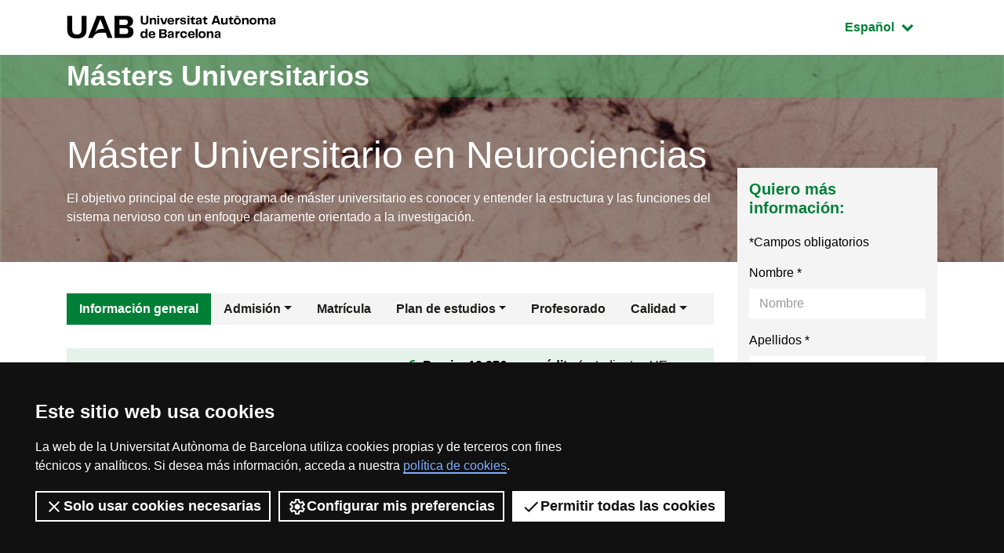

--- FILE ---
content_type: text/html;charset=utf-8
request_url: https://www.uab.cat/web/estudiar/masteres-oficiales/informacion-general-1096480309770.html?param1=1204099132756
body_size: 14667
content:
<!doctype html>
		<html lang="es" prefix="og: http://ogp.me/ns#">
		<head>
		





<script>
	var dataLayer = window.dataLayer = window.dataLayer || [];
	dataLayer.push({
		'urlRenamed':'UAB/estudiar/la-oferta-de-masteres-oficiales/informacion-general/neurociencias-1096480309770.html',
		'site':'UAB',
		'language':'es'
	});
</script>

<!-- master: 1204099132756 --><!-- master: 1204099132756 -->
		<script>
			dataLayer.push({
				"type_prod":"masteroficial",
				"ambit":"Biociències",
				"id_prod":"1204099132756",
				"nom_prod":"Màster Oficial - Neurociències"
			});
		</script>
		<title>Máster Oficial Neurociencias - UAB Barcelona - España</title>
<meta charset="utf-8">
<meta http-equiv="X-UA-Compatible" content="IE=edge">


<meta name="description" content="El objetivo principal de este programa de m&aacute;ster universitario es conocer y entender la estructura y las funciones del sistema nervioso con un..."/>
<meta name="keywords" content="m&aacute;ster de neurociencias"/>
<meta name="author" content="UAB - Universitat Aut&ograve;noma de Barcelona"/>
<meta name="robots" content="index,follow" />
<meta name="pageid" content="1096480309770">




		
			<meta name='viewport' content='width=device-width, initial-scale=1'/>
		<link href="/Xcelerate/UAB2013/F4/sites/graus/css/style_graus.css"  rel="stylesheet"  type="text/css"   />
<link href="/Xcelerate/UAB2013/general/css/print.css"  rel="stylesheet"  type="text/css"  media="print"  />
<link href="/Xcelerate/UAB2013/F4/css/owl.carousel.min.css"  rel="stylesheet"  type="text/css"   />
<!--[if lt IE 9]>
<script src="http://html5shim.googlecode.com/svn/trunk/html5.js"></script>
<![endif]-->
<link href="/favicon.ico"  rel="shortcut icon"    />
<script src="/Xcelerate/UAB2013/UABResponsive/PortalUAB/js/jquery.min.js"></script>
<script src="/Xcelerate/UAB2013/UABResponsive/PortalUAB/js/jquery-migrate.min.js"></script>
<script src="/Xcelerate/UAB2013/UABResponsive/PortalUAB/js/opcions.js"></script>
<script src="/Xcelerate/UAB2013/UABResponsive/PortalUAB/js/scrolltopcontrol.js"></script>
<script src="/Xcelerate/UAB2013/UABResponsive/PortalUAB/js/jquery.mobile.custom.min.js"></script>
<script src="/Xcelerate/UAB2013/F4/js/owl.carousel.min.js"></script>
<script src="/Xcelerate/js/jwplayer8/jwplayer.js"></script>
<script src="/Xcelerate/UAB2013/UABResponsive/PortalUAB/js/jquery.tabs.js"></script>
<script>
<!--
 			
				
				(function(w,d,s,l,i){w[l]=w[l]||[];w[l].push({'gtm.start':
				new Date().getTime(),event:'gtm.js'});var f=d.getElementsByTagName(s)[0],
				j=d.createElement(s),dl=l!='dataLayer'?'&l='+l:'';j.async=true;j.src=
				'https://www.googletagmanager.com/gtm.js?id='+i+dl;f.parentNode.insertBefore(j,f);
				})(window,document,'script','dataLayer','GTM-PW3QBZ4');
				
				
		
//-->
</script>
<script>
<!--
jwplayer.key='2Lflw31/0Kno4ToDzY0G2IloriO57rEvYPqj6VDs6HQ=';
//-->
</script>




	<script type="application/ld+json">
	{
		"@context": "http://schema.org/",
		"@type": "Course",
		"name": "M&aacute;ster Oficial Neurociencias - UAB Barcelona - Espa&ntilde;a",
		"description": "El objetivo principal de este programa de m&aacute;ster universitario es conocer y entender la estructura y las funciones del sistema nervioso con un...",
		"url": "https://www.uab.cat/web/estudiar/la-oferta-de-masteres-oficiales/informacion-general-1096480309770.html?param1=1204099132756",
		"provider": {
			"@type": "schema:CollegeOrUniversity",
			"schema:name": "Universitat Aut&ograve;noma de Barcelona",
			"url": "https://www.uab.cat"
		}
	}
	</script>



		</head>
		<body>
		<!-- Comienza el body -->

		




	

		
					
					
					
					<!-- master: 1204099132756 -->
					
							<!-- master: 1204099132756 -->


<!-- master: 1204099132756 -->

<div id="sr-kw-only" role="navigation" aria-label="Acceso directo a secciones">
    <a href="#main" class="sr-only">Acceso al contenido principal</a> 
    <a href="#navegacio" class="sr-only">Acceso a la navegación de la página</a>
</div>
<div class="menu-mobile-bg "></div>
<header class="header">
    <div class="header-top">
        <div class="container">
			
			
			<a href="/web/universitat-autonoma-de-barcelona-1345467954409.html" class="logo">
              <span class="icon-logo_UAB_horitzontal" aria-hidden="true"></span>
              <span class="sr-only">UAB Universitat Autònoma de Barcelona</span>
            </a>

			

			<div class="idioma dropdown active">
			  <button class="btn btn-secondary dropdown-toggle" type="button" id="dropdownMenuButton" data-toggle="dropdown" aria-haspopup="true" aria-expanded="false">
				<span class="sr-only">Idioma seleccionado: </span>
				Español
				<span class="fa fa-chevron-down"></span>
			  </button>
			  <ul class="dropdown-menu" aria-labelledby="dropdownMenuButton">
				<li><a class="dropdown-item" href="/web/estudiar/l-oferta-de-masters-oficials/informacio-general/neurociencies-1096480139517.html?param1=1204099132756" lang="ca">Catal&agrave;</a></li>
				<li><a class="dropdown-item" href="/web/estudiar/official-master-s-degrees/general-information/neurosciences-1096480962610.html?param1=1204099132756" lang="en">English</a></li>
			  </ul>
			</div>
        </div>
        
    </div>
				
					
					
					
				

				<div class="intro" style="background-image: url(/Imatge/367/404/MONeurociencies.jpg);">
        <div class="title-bg">
            <div class="container">

					

					

                <span class="title">
                    <a href="/web/estudios/masters-y-postgrados/masters-universitarios/todos-los-masters-oficiales-1345671575570.html">
                        Másters Universitarios
                    </a>
                </span>

            </div>
        </div>
		<div class="intro-content">
			<div class="container">

				<div class="row">
					<div class="col-sm-9">
						
							<a href="/web/estudiar/la-oferta-de-masteres-oficiales/informacion-general-1096480309770.html?param1=1204099132756">
								
								<h1 class="subtitle">
								
										Máster Universitario en Neurociencias
									
								
								</h1>
								
								
							</a>
						
							<p class="description">
								<p>El objetivo principal de este programa de m&aacute;ster universitario es conocer y entender la estructura y las funciones del sistema nervioso con un enfoque claramente orientado a la investigaci&oacute;n.</p>

							</p>
						
					</div>
				</div>
			</div>
		</div>
    </div>
</header>

	
<main class="content">
    <div class="container">
        <div class="row">
            <div class='col-lg-9'> 
			
<!-- Menu --><!-- master: 1204099132756 -->
		<nav id="navegacio" class="menu" aria-label="Menú de navegación principal">
		<div class="d-none d-lg-block"> 
			<ul id="menuprincipal" class="nav nav-graus" role="menubar" aria-label="Menú de navegación principal"><li class="nav-item" role="none"><a href="/web/estudiar/la-oferta-de-masteres-oficiales/informacion-general/neurociencias-1096480309770.html?param1=1204099132756" aria-haspopup="false" class="nav-link active"  tabindex="0" >
					
					Información general
					
					</a></li><li class="nav-item" role="none"><a href="#" class="nav-link dropdown-toggle" data-toggle="dropdown" href="#" aria-haspopup="true" aria-expanded="false" tabindex="-1">Admisión</a><ul class="dropdown-menu" role="menu" aria-label="Admisión" ><li role="none"><a role="menuitem" tabindex="-1" href="/web/estudiar/la-oferta-de-masteres-oficiales/admision/solicitud-de-admision/neurociencias-1096480674345.html?param1=1204099132756" class="dropdown-item" >
						
						Solicitud de admisión
						
						</a></li><li role="none"><a role="menuitem" tabindex="-1" href="/web/estudiar/la-oferta-de-masteres-oficiales/admision/requisitos-de-admision/neurociencias-1096480309777.html?param1=1204099132756" class="dropdown-item" >
						
						Requisitos de admisión
						
						</a></li><li role="none"><a role="menuitem" tabindex="-1" href="/web/estudiar/la-oferta-de-masteres-oficiales/admision/calendario/neurociencias-1345655940238.html?param1=1204099132756" class="dropdown-item" >
						
						Calendario
						
						</a></li><li role="none"><a role="menuitem" tabindex="-1" href="/web/estudiar/la-oferta-de-masteres-oficiales/admision/documentacion/neurociencias-1345808997784.html?param1=1204099132756" class="dropdown-item" >
						
						Documentación
						
						</a></li><li role="none"><a role="menuitem" tabindex="-1" href="/web/estudiar/la-oferta-de-masteres-oficiales/admision/comunicacion-de-la-admision/neurociencias-1345655940191.html?param1=1204099132756" class="dropdown-item" >
						
						Comunicación de la admisión
						
						</a></li><li role="none"><a role="menuitem" tabindex="-1" href="/web/estudiar/la-oferta-de-masteres-oficiales/admision/prematricula/neurociencias-1345655940220.html?param1=1204099132756" class="dropdown-item" >
						
						Prematrícula
						
						</a></li></ul>
					</li><li class="nav-item" role="none"><a href="/web/estudiar/la-oferta-de-masteres-oficiales/matricula/neurociencias-1345655939603.html?param1=1204099132756" aria-haspopup="false" class="nav-link"  tabindex="-1" >
					
					Matrícula
					
					</a></li><li class="nav-item" role="none"><a href="#" class="nav-link dropdown-toggle" data-toggle="dropdown" href="#" aria-haspopup="true" aria-expanded="false" tabindex="-1">Plan de estudios</a><ul class="dropdown-menu" role="menu" aria-label="Plan de estudios" ><li role="none"><a role="menuitem" tabindex="-1" href="/web/estudiar/la-oferta-de-masteres-oficiales/plan-de-estudios/plan-de-estudios-y-horarios/neurociencias-1096480309783.html?param1=1204099132756" class="dropdown-item" >
						
						Plan de estudios y horarios
						
						</a></li><li role="none"><a role="menuitem" tabindex="-1" href="/web/estudiar/la-oferta-de-masteres-oficiales/plan-de-estudios/guias-docentes/neurociencias-1345657362859.html?param1=1204099132756" class="dropdown-item" >
						
						Guías docentes
						
						</a></li><li role="none"><a role="menuitem" tabindex="-1" href="/web/estudiar/la-oferta-de-masteres-oficiales/plan-de-estudios/trabajos-de-fin-de-master/neurociencias-1345657363069.html?param1=1204099132756" class="dropdown-item" >
						
						Trabajos de fin de máster
						
						</a></li><li role="none"><a role="menuitem" tabindex="-1" href="/web/estudiar/la-oferta-de-masteres-oficiales/plan-de-estudios/competencias-/-resultados-de-aprendizaje/neurociencias-1204013166424.html?param1=1204099132756" class="dropdown-item" >
						
						Competencias / Resultados de aprendizaje
						
						</a></li><li role="none"><a role="menuitem" tabindex="-1" href="/web/estudiar/la-oferta-de-masteres-oficiales/plan-de-estudios/recursos-de-estudio/neurociencias-1345809001531.html?param1=1204099132756" class="dropdown-item" >
						
						Recursos de estudio
						
						</a></li></ul>
					</li><li class="nav-item" role="none"><a href="/web/estudiar/la-oferta-de-masteres-oficiales/profesorado/neurociencias-1096480309798.html?param1=1204099132756" aria-haspopup="false" class="nav-link"  tabindex="-1" >
					
					Profesorado
					
					</a></li><li class="nav-item" role="none"><a href="#" class="nav-link dropdown-toggle" data-toggle="dropdown" href="#" aria-haspopup="true" aria-expanded="false" tabindex="-1">Calidad</a><ul class="dropdown-menu" role="menu" aria-label="Calidad" ><li role="none"><a role="menuitem" tabindex="-1" href="/web/estudiar/la-oferta-de-masteres-oficiales/calidad/sistema-de-calidad/neurociencias-1345793213330.html?param1=1204099132756" class="dropdown-item" >
						
						Sistema de calidad
						
						</a></li><li role="none"><a role="menuitem" tabindex="-1" href="/web/estudiar/la-oferta-de-masteres-oficiales/calidad/el-master-en-cifras/neurociencias-1334300576913.html?param1=1204099132756" class="dropdown-item" >
						
						El máster en cifras
						
						</a></li></ul>
					</li>
			</ul>
		</div> 
		</nav>
		
			




		<div class="d-block"></div>
		<div class="d-block d-lg-none fixed-bottom"> 
			<div class="content-menu collapse" id="navbar-mobile">
			<div class="bg-dark">
				<nav class="nav-graus nav-mobile" aria-label="Menú móvil">
				<ul id="menumobil" class="nav-graus" role="menubar" aria-label="Menú móvil"><li class="nav-item" role="none"><a role="menuitem" href="/web/estudiar/la-oferta-de-masteres-oficiales/informacion-general/neurociencias-1096480309770.html?param1=1204099132756"  tabindex="0" class="nav-link active" >Información general</a></li><li class="nav-item dropdown" role="none"><a role="menuitem" href="#" class="nav-link dropdown-toggle collapsed" aria-haspopup="true" aria-expanded="false" tabindex="-1" data-toggle="collapse" data-target="#mobileItem2">Admisión<span class="float-right fa fa-chevron-down"></span></a><ul class="dropdown-menu" role="menu" aria-label="Admisión" id="mobileItem2"><li role="none"><a role="menuitem" tabindex="-1" href="/web/estudiar/la-oferta-de-masteres-oficiales/admision/solicitud-de-admision/neurociencias-1096480674345.html?param1=1204099132756" class="dropdown-item" >Solicitud de admisión</a></li><li role="none"><a role="menuitem" tabindex="-1" href="/web/estudiar/la-oferta-de-masteres-oficiales/admision/requisitos-de-admision/neurociencias-1096480309777.html?param1=1204099132756" class="dropdown-item" >Requisitos de admisión</a></li><li role="none"><a role="menuitem" tabindex="-1" href="/web/estudiar/la-oferta-de-masteres-oficiales/admision/calendario/neurociencias-1345655940238.html?param1=1204099132756" class="dropdown-item" >Calendario</a></li><li role="none"><a role="menuitem" tabindex="-1" href="/web/estudiar/la-oferta-de-masteres-oficiales/admision/documentacion/neurociencias-1345808997784.html?param1=1204099132756" class="dropdown-item" >Documentación</a></li><li role="none"><a role="menuitem" tabindex="-1" href="/web/estudiar/la-oferta-de-masteres-oficiales/admision/comunicacion-de-la-admision/neurociencias-1345655940191.html?param1=1204099132756" class="dropdown-item" >Comunicación de la admisión</a></li><li role="none"><a role="menuitem" tabindex="-1" href="/web/estudiar/la-oferta-de-masteres-oficiales/admision/prematricula/neurociencias-1345655940220.html?param1=1204099132756" class="dropdown-item" >Prematrícula</a></li></ul></li><li class="nav-item" role="none"><a role="menuitem" href="/web/estudiar/la-oferta-de-masteres-oficiales/matricula/neurociencias-1345655939603.html?param1=1204099132756"  tabindex="-1" class="nav-link" >Matrícula</a></li><li class="nav-item dropdown" role="none"><a role="menuitem" href="#" class="nav-link dropdown-toggle collapsed" aria-haspopup="true" aria-expanded="false" tabindex="-1" data-toggle="collapse" data-target="#mobileItem4">Plan de estudios<span class="float-right fa fa-chevron-down"></span></a><ul class="dropdown-menu" role="menu" aria-label="Plan de estudios" id="mobileItem4"><li role="none"><a role="menuitem" tabindex="-1" href="/web/estudiar/la-oferta-de-masteres-oficiales/plan-de-estudios/plan-de-estudios-y-horarios/neurociencias-1096480309783.html?param1=1204099132756" class="dropdown-item" >Plan de estudios y horarios</a></li><li role="none"><a role="menuitem" tabindex="-1" href="/web/estudiar/la-oferta-de-masteres-oficiales/plan-de-estudios/guias-docentes/neurociencias-1345657362859.html?param1=1204099132756" class="dropdown-item" >Guías docentes</a></li><li role="none"><a role="menuitem" tabindex="-1" href="/web/estudiar/la-oferta-de-masteres-oficiales/plan-de-estudios/trabajos-de-fin-de-master/neurociencias-1345657363069.html?param1=1204099132756" class="dropdown-item" >Trabajos de fin de máster</a></li><li role="none"><a role="menuitem" tabindex="-1" href="/web/estudiar/la-oferta-de-masteres-oficiales/plan-de-estudios/competencias-/-resultados-de-aprendizaje/neurociencias-1204013166424.html?param1=1204099132756" class="dropdown-item" >Competencias / Resultados de aprendizaje</a></li><li role="none"><a role="menuitem" tabindex="-1" href="/web/estudiar/la-oferta-de-masteres-oficiales/plan-de-estudios/recursos-de-estudio/neurociencias-1345809001531.html?param1=1204099132756" class="dropdown-item" >Recursos de estudio</a></li></ul></li><li class="nav-item" role="none"><a role="menuitem" href="/web/estudiar/la-oferta-de-masteres-oficiales/profesorado/neurociencias-1096480309798.html?param1=1204099132756"  tabindex="-1" class="nav-link" >Profesorado</a></li><li class="nav-item dropdown" role="none"><a role="menuitem" href="#" class="nav-link dropdown-toggle collapsed" aria-haspopup="true" aria-expanded="false" tabindex="-1" data-toggle="collapse" data-target="#mobileItem6">Calidad<span class="float-right fa fa-chevron-down"></span></a><ul class="dropdown-menu" role="menu" aria-label="Calidad" id="mobileItem6"><li role="none"><a role="menuitem" tabindex="-1" href="/web/estudiar/la-oferta-de-masteres-oficiales/calidad/sistema-de-calidad/neurociencias-1345793213330.html?param1=1204099132756" class="dropdown-item" >Sistema de calidad</a></li><li role="none"><a role="menuitem" tabindex="-1" href="/web/estudiar/la-oferta-de-masteres-oficiales/calidad/el-master-en-cifras/neurociencias-1334300576913.html?param1=1204099132756" class="dropdown-item" >El máster en cifras</a></li></ul></li></ul></nav>
			</div>
			</div>

			
			<div class="content-form collapse" id="dubtes" style="">
                <aside id="nav" class="sidebar">
                    <div class="bg-gris">
                        
							<h3 class="title">
								Quiero más información:
							</h3>
							
							<script type="text/javascript" defer="defer">
								$(function(){
									$('input[name=formSatXml_avislegal]').each(function() {
											$(this).change(function(){
												$('input[name=formSatXml_avislegal]').val(this.checked ? true : false);
										});
									});
								});			
								
								$( document ).ready(function() {
									$('input[name=formSatXml_avislegal]').attr('value', true);
								});
								
								
							</script>
							<script type="text/javascript">
			function recuperaAnalyticsURL(formid){
				const utms = ["utm_source", "utm_medium", "utm_campaign", "utm_content", "utm_term"];
				const urlParams = new URLSearchParams(window.location.search);
				const entries = urlParams.entries();
				let analytics = "";
				for(const entry of entries) {
					if (utms.includes(entry[0])){
						//Validamos que no metan inyeccion de javascript o SQL
						if (entry[1].match(/^[a-zA-Z0-9\.\-\_]+$/g)){
							if (analytics !== ""){
								analytics += "&";
							}
							analytics = analytics.concat(entry[0], "=", entry[1]);
						}
					}
				}

				if (analytics !== "" && formid !== ""){
					//metemos el input hidden el formulario indicado
					$("<input>").attr({ 
						name: "analytics", 
						type: "hidden", 
						value: analytics 
					}).appendTo("#"+formid);
				}
			}
			
			recuperaAnalyticsURL('form--consulta--mobile');
		</script>
							<form action="/web/estudiar/la-oferta-de-masteres-oficiales/sol-licitud-de-informacion/neurociencias-1345656049246.html?cfgs=false&grau=false&param1=1204099132756" method="POST" onsubmit="isWasSent()" id="form--consulta--mobile"><INPUT TYPE='HIDDEN' NAME='_authkey_' VALUE='6B507CB08EBF99FDFECED278CA2F19C7970E28910A03389B886A4B8564B3C58259B8CCBC4347C24A2ADD8402A18745E1'>
								<input type="hidden" id="formSatData_lang-m" name="formSatData_lang" value='es'/>
								<input type="hidden" id="cid-m" name="cid" value='1345656049246'/>
								<input type='hidden' name='formSatData_context' value='5'/>	
								<input type='hidden' name='formSatData_inputtype' value='web'/>	
								<input type='hidden' name='formSatXml_respostaWeb' value='unk'/>
								<input type='hidden' name='formSatXml_mesinfo' value='si'/>
								<input type='hidden' name='formSatData_subject' value='Informacio Masters'/>
								<input type="hidden" id="pagename-m" name="pagename" value='UAB2013/Page/TemplatePageDetallMOUAB_F4'/>
								<input type='hidden' name='formSatXml_master' value='1204099132756'/>
								<input type='hidden' name='submit_form_MO' value='true'/>
								<input type='hidden' name='action' value='formPostMobile'/>
								
									<input type='hidden' name='formSatData_producte' value='M&agrave;ster oficial'/>
								
								
								<div class="form-group">
									<label for="name-m">Nombre*</label>
									<input type="text" class="form-control" placeholder="Nombre" 
									id="name-m" name='formSatData_nom' 
									value=''
									maxlength="20" required>
								</div>
								<div class="form-group">
									<label for="cognoms-m">Apellidos*</label>
									<input type="text" class="form-control" placeholder="Apellidos" 
									id="cognoms-m" name='formSatData_cognoms' 
									value=''
									maxlength="75" required>
								</div>
								<div class="form-group">
									<label for="email-m">E-mail*</label>
									<input type="email" class="form-control" placeholder="E-mail" 
									id="email-m" name='formSatData_email' 
									value=''
									maxlength="100" required>
								</div>
								<div class="form-group">
									<label for="consulta-m">Consulta</label>
									<textarea type="consulta" class="form-control" placeholder="Consulta" 
									id="consulta-m" name='formSatXml_consulta' value=''
									maxlength="3000"></textarea>
								</div>
								
								<div class="form-group">
									<label for="pais-m">País*</label>
									
										<select class="form-control chosen-select" title="Select" id="pais-m" name='formSatData_nacionalitat' onchange="checkCountry2(this)" required>
									
											<option value="">Elige país</option>
									
										<optgroup label="Unión Europea"><option value='DE'>Alemania</option><option value='AT'>Austria</option><option value='BE'>Bélgica</option><option value='BG'>Bulgaria</option><option value='CY'>Chipre</option><option value='HR'>Croacia</option><option value='DK'>Dinamarca</option><option value='SI'>Eslovenia</option><option value='ES'>España</option><option value='EE'>Estonia</option><option value='FI'>Finlandia</option><option value='FR'>Francia</option><option value='GR'>Grecia</option><option value='HU'>Hungría</option><option value='IE'>Irlanda</option><option value='AX'>Islas Aland</option><option value='IT'>Italia</option><option value='LV'>Letonia</option><option value='LT'>Lituania</option><option value='LU'>Luxemburgo</option><option value='MT'>Malta</option><option value='YT'>Mayotte</option><option value='NL'>Países Bajos</option><option value='PL'>Polonia</option><option value='PT'>Portugal</option><option value='CZ'>República Checa</option><option value='SK'>República Eslovaca</option><option value='RO'>Rumanía</option><option value='SE'>Suecia</option></optgroup><optgroup label="Europa (No Ue)"><option value='AL'>Albania</option><option value='AD'>Andorra</option><option value='AM'>Armenia</option><option value='AZ'>Azerbaiyán</option><option value='BY'>Belarús</option><option value='BA'>Bosnia Y Herzegovina</option><option value='GE'>Georgia</option><option value='GI'>Gibraltar</option><option value='GG'>Guernesey</option><option value='IM'>Isla De Man</option><option value='IS'>Islandia</option><option value='FO'>Islas Feroe</option><option value='JE'>Jersey</option><option value='XK'>Kosovo</option><option value='LI'>Liechtenstein</option><option value='MK'>Macedonia</option><option value='MD'>Moldavia</option><option value='MC'>Mónaco</option><option value='ME'>Montenegro</option><option value='NO'>Noruega</option><option value='GB'>Reino Unido</option><option value='RU'>Rusia</option><option value='SM'>San Marino</option><option value='VA'>Santa Sede</option><option value='RS'>Serbia</option><option value='CH'>Suiza</option><option value='SJ'>Svalbard Y Jan Mayen</option><option value='TR'>Turquía</option><option value='UA'>Ucrania</option></optgroup><optgroup label="América Del Norte"><option value='BM'>Bermudas</option><option value='CA'>Canadá</option><option value='US'>Estados Unidos De América</option><option value='GL'>Groenlandia</option><option value='PM'>San Pedro Y Miquelón</option></optgroup><optgroup label="América Central"><option value='BZ'>Belice</option><option value='CR'>Costa Rica</option><option value='SV'>El Salvador</option><option value='GT'>Guatemala</option><option value='HN'>Honduras</option><option value='MX'>México</option><option value='NI'>Nicaragua</option><option value='PA'>Panamá</option></optgroup><optgroup label="América Del Sur"><option value='AR'>Argentina</option><option value='BO'>Bolivia</option><option value='BR'>Brasil</option><option value='CL'>Chile</option><option value='CO'>Colombia</option><option value='EC'>Ecuador</option><option value='GF'>Guayana Francesa</option><option value='GY'>Guyana</option><option value='FK'>Islas Malvinas</option><option value='PY'>Paraguay</option><option value='PE'>Perú</option><option value='SR'>Surinam</option><option value='UY'>Uruguay</option><option value='VE'>Venezuela</option></optgroup><optgroup label="Caribe"><option value='AI'>Anguilla</option><option value='AG'>Antigua Y Barbuda</option><option value='AW'>Aruba</option><option value='BS'>Bahamas</option><option value='BB'>Barbados</option><option value='BQ'>Bonaire, San Eustaquio Y Saba</option><option value='CU'>Cuba</option><option value='CW'>Curazao</option><option value='DM'>Dominica</option><option value='GD'>Granada</option><option value='GP'>Guadalupe</option><option value='HT'>Haití</option><option value='KY'>Islas Caimán</option><option value='TC'>Islas Turcas Y Caicos</option><option value='VG'>Islas Vírgenes Británicas</option><option value='VI'>Islas Vírgenes De Los Estados Unidos</option><option value='JM'>Jamaica</option><option value='MQ'>Martinica</option><option value='MS'>Montserrat</option><option value='PR'>Puerto Rico</option><option value='DO'>República Dominicana</option><option value='BL'>San Bartolomé</option><option value='KN'>San Cristóbal Y Nieves</option><option value='MF'>San Martín (Parte Francesa)</option><option value='SX'>San Martín (Parte Neerlandesa)</option><option value='VC'>San Vicente Y Las Granadinas</option><option value='LC'>Santa Lucía</option><option value='TT'>Trinidad Y Tobago</option></optgroup><optgroup label="Asia Oriental"><option value='CN'>China</option><option value='KR'>Corea</option><option value='KP'>Corea Del Norte</option><option value='HK'>Hong Kong</option><option value='JP'>Japón</option><option value='MO'>Macao</option><option value='MN'>Mongolia</option><option value='TW'>Taiwán</option></optgroup><optgroup label="Asia Sudoriental"><option value='BN'>Brunei</option><option value='KH'>Camboya</option><option value='PH'>Filipinas</option><option value='ID'>Indonesia</option><option value='LA'>Laos</option><option value='MY'>Malasia</option><option value='MM'>Myanmar</option><option value='SG'>Singapur</option><option value='TH'>Tailandia</option><option value='TL'>Timor Oriental</option><option value='VN'>Vietnam</option></optgroup><optgroup label="Asia Central"><option value='KZ'>Kazajstán</option><option value='KG'>Kirguistán</option><option value='TJ'>Tayikistán</option><option value='TM'>Turkmenistán</option><option value='UZ'>Uzbekistán</option></optgroup><optgroup label="Asia Meridional"><option value='AF'>Afganistán</option><option value='BD'>Bangladesh</option><option value='BT'>Bhután</option><option value='IN'>India</option><option value='IR'>Irán</option><option value='MV'>Maldivas</option><option value='NP'>Nepal</option><option value='PK'>Pakistán</option><option value='LK'>Sri Lanka</option></optgroup><optgroup label="Asia Occidental"><option value='SA'>Arabia Saudí</option><option value='BH'>Bahréin</option><option value='AE'>Emiratos Árabes Unidos</option><option value='IQ'>Iraq</option><option value='IL'>Israel</option><option value='JO'>Jordania</option><option value='KW'>Kuwait</option><option value='LB'>Líbano</option><option value='OM'>Omán</option><option value='PS'>Palestina. Estado Observador, No Miembro De Naciones Unidas</option><option value='QA'>Qatar</option><option value='SY'>Siria</option><option value='YE'>Yemen</option></optgroup><optgroup label="África Septentrional"><option value='DZ'>Argelia</option><option value='EG'>Egipto</option><option value='LY'>Libia</option><option value='MA'>Marruecos</option><option value='EH'>Sahara Occidental</option><option value='SD'>Sudán</option><option value='TN'>Túnez</option></optgroup><optgroup label="África Oriental"><option value='BI'>Burundi</option><option value='KM'>Comores</option><option value='DJ'>Djibouti</option><option value='ER'>Eritrea</option><option value='ET'>Etiopía</option><option value='KE'>Kenia</option><option value='MG'>Madagascar</option><option value='MW'>Malawi</option><option value='MU'>Mauricio</option><option value='MZ'>Mozambique</option><option value='RE'>Reunión</option><option value='RW'>Ruanda</option><option value='SC'>Seychelles</option><option value='SO'>Somalia</option><option value='SS'>Sudán Del Sur</option><option value='TZ'>Tanzania</option><option value='IO'>Territorio Británico Del Océano Índico</option><option value='UG'>Uganda</option><option value='ZM'>Zambia</option><option value='ZW'>Zimbabwe</option></optgroup><optgroup label="África Central"><option value='AO'>Angola</option><option value='CM'>Camerún</option><option value='TD'>Chad</option><option value='CG'>Congo</option><option value='GA'>Gabón</option><option value='GQ'>Guinea Ecuatorial</option><option value='CF'>República Centroafricana</option><option value='CD'>República Democrática Del Congo</option><option value='ST'>Santo Tomé Y Príncipe</option></optgroup><optgroup label="África Occidental"><option value='BJ'>Benin</option><option value='BF'>Burkina Faso</option><option value='CV'>Cabo Verde</option><option value='CI'>Costa De Marfil</option><option value='GM'>Gambia</option><option value='GH'>Ghana</option><option value='GN'>Guinea</option><option value='GW'>Guinea-Bissau</option><option value='LR'>Liberia</option><option value='ML'>Mali</option><option value='MR'>Mauritania</option><option value='NE'>Níger</option><option value='NG'>Nigeria</option><option value='SH'>Santa Helena</option><option value='SN'>Senegal</option><option value='SL'>Sierra Leona</option><option value='TG'>Togo</option></optgroup><optgroup label="África Meridional"><option value='BW'>Botswana</option><option value='LS'>Lesotho</option><option value='NA'>Namibia</option><option value='ZA'>Sudáfrica</option><option value='SZ'>Swazilandia</option></optgroup><optgroup label="Australia Y Nueva Zelanda"><option value='AU'>Australia</option><option value='CX'>Isla De Navidad</option><option value='NF'>Isla Norfolk</option><option value='CC'>Islas Cocos (Keeling)</option><option value='NZ'>Nueva Zelanda</option></optgroup><optgroup label="Melanesia"><option value='FJ'>Fiji</option><option value='SB'>Islas Salomón</option><option value='NC'>Nueva Caledonia</option><option value='PG'>Papúa Nueva Guinea</option><option value='VU'>Vanuatu</option></optgroup><optgroup label="Micronesia"><option value='GU'>Guam</option><option value='MP'>Islas Marianas Del Norte</option><option value='MH'>Islas Marshall</option><option value='UM'>Islas Menores Alejadas De Los Estados Unidos</option><option value='KI'>Kiribati</option><option value='FM'>Micronesia</option><option value='NR'>Nauru</option><option value='PW'>Palaos</option></optgroup><optgroup label="Polinesia"><option value='CK'>Islas Cook</option><option value='PN'>Islas Pitcairn</option><option value='NU'>Niue</option><option value='PF'>Polinesia Francesa</option><option value='WS'>Samoa</option><option value='AS'>Samoa Americana</option><option value='TK'>Tokelau</option><option value='TO'>Tonga</option><option value='TV'>Tuvalu</option><option value='WF'>Wallis Y Fortuna</option></optgroup><optgroup label="Antártida Y Territorios Cercanos"><option value='AQ'>Antártida</option><option value='BV'>Isla Bouvet</option><option value='GS'>Islas Georgias Del Sur Y Sandwich Del Sur</option><option value='HM'>Islas Heard Y Mcdonald</option><option value='TF'>Tierras Australes Y Antárticas Francesas</option></optgroup>
										</select>
								</div>
								<div class="form-group" >
												
										<div id="provincia_select2-m" style="display:none;">
											<label for="provincia-m">Elige provincia*</label>
											<select class="form-control chosen-select" id="provincia-m" name='formSatData_provincia'>
												





	
	
<option value="">Escoge la provincia</option>


	
		<option  value="01">Álava</option>
		

	
		<option  value="02">Albacete</option>
		

	
		<option  value="03">Alicante</option>
		

	
		<option  value="04">Almería</option>
		

	
		<option  value="33">Asturias</option>
		

	
		<option  value="05">Ávila</option>
		

	
		<option  value="06">Badajoz</option>
		

	
		<option  value="07">Baleares</option>
		

	
		<option  value="08">Barcelona</option>
		

	
		<option  value="09">Burgos</option>
		

	
		<option  value="10">Cáceres</option>
		

	
		<option  value="11">Cádiz</option>
		

	
		<option  value="39">Cantabria</option>
		

	
		<option  value="12">Castellón</option>
		

	
		<option  value="51">Ceuta</option>
		

	
		<option  value="13">Ciudad Real</option>
		

	
		<option  value="14">Córdoba</option>
		

	
		<option  value="16">Cuenca</option>
		

	
		<option  value="17">Gerona</option>
		

	
		<option  value="18">Granada</option>
		

	
		<option  value="19">Guadalajara</option>
		

	
		<option  value="20">Guipúzcoa</option>
		

	
		<option  value="21">Huelva</option>
		

	
		<option  value="22">Huesca</option>
		

	
		<option  value="23">Jaén</option>
		

	
		<option  value="15">La Coruña</option>
		

	
		<option  value="26">La Rioja</option>
		

	
		<option  value="35">Las Palmas</option>
		

	
		<option  value="24">León</option>
		

	
		<option  value="25">Lérida</option>
		

	
		<option  value="27">Lugo</option>
		

	
		<option  value="28">Madrid</option>
		

	
		<option  value="29">Málaga</option>
		

	
		<option  value="52">Melilla</option>
		

	
		<option  value="30">Murcia</option>
		

	
		<option  value="31">Navarra</option>
		

	
		<option  value="32">Orense</option>
		

	
		<option  value="34">Palencia</option>
		

	
		<option  value="36">Pontevedra</option>
		

	
		<option  value="37">Salamanca</option>
		

	
		<option  value="38">Santa Cruz De Tenerife</option>
		

	
		<option  value="40">Segovia</option>
		

	
		<option  value="41">Sevilla</option>
		

	
		<option  value="42">Soria</option>
		

	
		<option  value="43">Tarragona</option>
		

	
		<option  value="44">Teruel</option>
		

	
		<option  value="45">Toledo</option>
		

	
		<option  value="46">Valencia</option>
		

	
		<option  value="47">Valladolid</option>
		

	
		<option  value="48">Vizcaya</option>
		

	
		<option  value="49">Zamora</option>
		

	
		<option  value="50">Zaragoza</option>
		





	





											</select>
										</div>
									
								</div>
								
								<div class="form-group form-accept">
									<div class="">
										<input type="checkbox" id="accept2-m" name="formSatXml_avislegal" value="true" required>
										<label for="accept2-m">
											Acepto los <a href="/web/estudios/masters-y-postgrados/masters-universitarios/aviso-legal-sobre-el-tratamiento-de-datos-personales-1345673377314.html" target='_blank'>términos i condiciones legales</a>*
										</label>
									</div>
								</div>
								
		<script src="https://www.google.com/recaptcha/api.js?render=6Lewn3opAAAAAB4HCEN6h9QUeCnsyQp7O8LRFkTy" async defer></script> 

		<script>
		 
			$("#form--consulta--mobile").on("submit", function(e) {
				var form = this;
				e.preventDefault();
				if (form.checkValidity()){
					grecaptcha.ready(function() {
						grecaptcha.execute('6Lewn3opAAAAAB4HCEN6h9QUeCnsyQp7O8LRFkTy', 
						{
							action: 'formPostMobile'
						}).then(function(token) {
							$("<input>").attr({ 
								name: "token", 
								id: "token", 
								type: "hidden", 
								value: token
							}).appendTo(form); 
							form.submit();
						});
					});
				}
			});
		</script>
		<p class="recaptcha">Esta página está protegida por reCAPTCHA y aplican la <a href="https://policies.google.com/privacy?hl=es" target="_blank">Política de Privacidad</a> y <a href="https://policies.google.com/terms?hl=es">Condiciones del servicio</a> de Google.</p>
		
								<button type="submit" class="btn  btn-block">Enviar</button>
								<input type='hidden' name="paisText" id='paisTextId-m' value=""/>
								
								
									<input type='hidden' name="provinciaText" id='provinciaTextId-m' value=""/>
								
								
								<script type='text/javascript'>
									function refreshCountry(){
										var select = $('#pais-m option:selected');
										select.closest("form").find("input[name=paisText]").val(select.text());
									};
									refreshCountry();
									$("#pais-m").change(refreshCountry);									

									function refreshProvincia(){
										var select = $("#provincia-m option:selected");
										select.closest("form").find("input[name=provinciaText]").val(select.text());
									};
									//refreshProvincia();
									$("#provincia-m").change(refreshProvincia);									
									
									var wasSent=false;					
									function isWasSent(){
										if(wasSent){
											alert("Tus datos se est\u00E1n enviando.");
											return false;
										}else{
											wasSent=true;
											return true;
										}
									};
									function checkCountry2(sel){
										//ES is Spain code
										
										var str = sel.value;
										//alert("Codi Pais");
										var hiddenDiv = document.getElementById("provincia_select2-m");
										hiddenDiv.style.display = (str == 'ES') ? "block":"none";
									}	
								</script>
							</form>
					</div>


					<div class="bg-blanc">
						<p>
							<strong>Comparte este màster con tus amigos:</strong>
						</p>
						<ul class="xarxes-socials">
							<li>
								<a href="" data-js="facebook-share2">
									<span class="fa fa-facebook"></span>
									<em class="sr-only">Facebook</em>
								</a>
							</li>
							<li>
								<a href="" data-js="twitter-share2">
									<span class="fa fa-twitter"></span>
									<em class="sr-only">Twitter</em>
								</a>
							</li>
							<li>
								<a href="" data-js="linkedin-share2">
									<span class="fa fa-linkedin"></span>
									<em>Linkedin</em>
								</a>
							</li>
							<script>
								var twitterShare = document.querySelector('[data-js="twitter-share2"]');

								twitterShare.onclick = function(e) {
									e.preventDefault();
									var twitterWindow = window.open('https://twitter.com/share?url=' + document.URL, 'twitter-popup', 'height=350,width=600');
									return false;
								}
								
								var facebookShare = document.querySelector('[data-js="facebook-share2"]');

								facebookShare.onclick = function(e) {
									e.preventDefault();
									var facebookWindow = window.open('https://www.facebook.com/sharer/sharer.php?u=' + document.URL, 'facebook-popup', 'height=350,width=600');
									return false;
								}
								  
								var linkedinShare = document.querySelector('[data-js="linkedin-share2"]');
								
								linkedinShare.onclick = function(e) {
									e.preventDefault();
									var linkedinWindow = window.open('https://www.linkedin.com/shareArticle?mini=true&url=' + document.URL + '&title=Estudia%20a%20la%20UAB!', 'linkedin-popup', 'height=350,width=600');
									return false;
								}
							</script>	
                        </ul>
                    </div>

				</aside>
			</div>
			

			

			<nav class="navbar navbar-dark bg-dark">
                <a id="menutoggle" class="collapsed view-menu" href="#navbar-mobile" data-toggle="collapse" data-target="#navbar-mobile"><span class="fa fa-bars"></span><span class="sr-only">Desplegar el menú móvil</span></a>
				
					<a class="btn collapsed view-form" href="#dubtes" data-toggle="collapse" data-target="#dubtes">Tienes dudas?</a>  
				
            </nav>

		</div> 

		
									<h2 class="sr-only"></h2>	
								
								
								
								
								<!-- Recuadro destacado -->



<!-- master: 1204099132756 -->
										
											
											
											
										
										
	<ul id="main" class="fitxa-grau">
		
		<li>
			<span class="fa fa-info"></span>
			<span class="item">Máster Universitario UAB</span>
		</li>
		
		
		<li>
			<span class="fa fa-list"></span>
			<span class="item"><strong>Créditos: </strong>60 ECTS</span>
		</li>
		
		

		
		<li>
			<span class="fa fa-calendar-o"></span>
			<span class="item"><strong>Inicio de la preinscripción </strong> 12/01/2026
			
			
			
			
					
						
						
						
					
					
					
					
					
					<br/><a href="/web/estudiar/la-oferta-de-masteres-oficiales/admision/calendario-1345655940238.html?param1=1204099132756">Ver el calendario</a>
			
			</span>
		</li>
		
		
		<li>
			<span class="fa fa-info"></span>
			<span class="item"><strong>Estado de la preinscripción: </strong> Abierta</span >
		</li>
		
        
		<li>
			<span class="fa icon-svg24"></span>
			<span class="item"><strong>Plazas: </strong> 40 plazas </span>
		</li>
		
		
		
		<li>
			<span class="fa fa-eur"></span>
			<span class="item"><strong>Precio: </strong><strong>19,37&euro; por cr&eacute;dito </strong>(estudiantes UE o residentes). Curso 2025-2026.<br />
<strong>75&euro; por cr&eacute;dito </strong>(estudiantes no UE no residentes). Curso 2025-2026.</p>
 </span>
		</li>
		
		
		<li>
			<span class="fa fa-comment"></span>
			<span class="item"><strong>Idioma: </strong> Castellano (60%) e Inglés (40%)</span>
		</li>
		

		
		<li>
			<span class="fa fa-university"></span>
			<span class="item"><strong>Modalidad: </strong> Presencial</span >
		</li>
		
		
		<li>
			
					<span class="fa fa-map-marker"></span>
					<span class="item"><strong>Centro docente: </strong>
					
						<a href='https://www.uab.cat/biociencies/' target='_blank'>Facultad de Biociencias</a><br/>
					
					
					</span>
					

		</li>
				
	</ul>


								<div class="contingut" >
									<!-- contingut codiTitulacioOPQ,SeguimentMaster,titulacio_,admissioSimplificada,matriculaSimplificada,visibleFormulari,presentacio_,presentacioExt_,videoId,soridesProf_,testimonis,practiquesEmpreses_,oportunitatsRecerca_,bequesEspecifiques_,universitatcoordinadora_,universitatsParticipen_,institucionsColaboren_,webMaster_,webMasterExtra_,ImatgesQ,banners,bannersGenerics,codiROC,codiAQU,segellExternImatge,segellExternFlexlink-->
								<p>Se puede regenerar el sistema nervioso da&ntilde;ado? &iquest;Por qu&eacute; es tan dif&iacute;cil encontrar tratamientos eficaces para las enfermedades neurodegenerativas y las lesiones del sistema nervioso? Como se generan las sensaciones y percepciones, los movimientos, las emociones o las funciones cognitivas? Puede el conocimiento del cerebro ayudar a tratar o incluso curar los trastornos mentales? Para poder responder a estas y muchas otras preguntas es necesario conocer a fondo la estructura molecular, celular y anat&oacute;mica del sistema nervioso, entender los procesos psicol&oacute;gicos, saber c&oacute;mo act&uacute;an algunos f&aacute;rmacos y drogas. El m&aacute;ster aborda todos estos aspectos desde una perspectiva claramente orientada a la investigaci&oacute;n.<br />
<br />
La mayor parte del profesorado es miembro del Instituto de Neurociencias de la UAB (INc). Los estudiantes tienen la oportunidad de participar en muchas de las actividades organizadas por el INc, un buen espacio para conocer los diversos grupos de investigaci&oacute;n y para intercambiar experiencias con otros estudiantes de m&aacute;ster y doctorado.<br />
<br />
El m&aacute;ster forma parte de la Network of European Neuroscience Schools (NENS), integrada dentro de la Federation of European Neuroscience Societies (FENS).<br />
https://www.fens.org/Training/NENS/</p>

														
															<h4>
																Salidas profesionales
															</h4>									
														
													<p>
	El destino profesional de los alumnos del m&aacute;ster ser&aacute;&nbsp;la investigaci&oacute;n en neurociencia b&aacute;sica y aplicada: laboratorios de centros de I+D acad&eacute;micos, de investigaci&oacute;n del sector biosanitario, biotecnol&oacute;gico o cl&iacute;nico dedicados al estudio del sistema nervioso y de sus enfermedades.</p>
<h3>
														
															<a class="btn btn-primary collapsed" data-toggle="collapse" href="#id-unic-practiques-empreses" role="button" aria-expanded="false" aria-controls="id-unic-practiques-empreses">
																Prácticas
																<span class="ico down" aria-hidden="true"></span>
															</a>

														</h3>
<div class="collapse" id="id-unic-practiques-empreses"><p><a href="https://www.uab.cat/doc/solicitud-mastneuro-es" target="_blank">Formulario Solicitud Pr&aacute;cticas - M&aacute;ster en Neurociencias </a></p>
</div>
														
															<h4>
																Calidad
															</h4>									
														
													<div class="qualitat-img">
																					
																						
																						
																						
																					
																					<a href="http://estudis.aqu.cat/euc/es/estudi/1901" rel="nofollow" target='blank'><img src="/SegellsAQU/4313792/4313792_es.svg" alt="Sello de AQU Catalunya del Máster Oficial - Neurociencias"></a></div>
														
															<h4>
																Más información
															</h4>									
														
													<div class="row related"><div class="col-sm-4"><div class="related-box">
																								<a href="https://www.uab.cat/web/estudiar/visita-la-uab/descarga-las-guias-de-la-uab-en-pdf-1345716306116.html" target="_blank">
																									<div class="icon">
																										<span class="icon_download"></span>
																									</div>
																									<div class="text">Descárgate las guías UAB: 10 preguntas para escoger un máster o un postgrado</div>
																								</a>
																								</div></div><div class="col-sm-4"><div class="related-box">
																								<a href="https://www.uab.cat/web/estudios/visita-la-uab-1345811650473.html" target="_blank">
																									<div class="icon">
																										<span class="icon_check_alt"></span>
																									</div>
																									<div class="text">Visita la UAB</div>
																								</a>
																								</div></div><div class="col-sm-4"><div class="related-box">
																								<a href="https://www.uab.cat/web/estudios/visita-la-uab/videos-feria-virtual-de-masters-postgrados-y-doctorados-1345844867046.html" target="_blank">
																									<div class="icon">
																										<span class="icon-play"></span>
																									</div>
																									<div class="text">Vídeos. Feria virtual de másters, postgrados y doctorados</div>
																								</a>
																								</div></div><div class="col-sm-4"><div class="related-box">
																								<a href="https://www.uab.cat/web/sala-de-prensa/detalle-noticia/la-uab-primera-universidad-del-estado-en-el-ranking-qs-1345830290069.html?detid=1345892546086" target="_blank">
																									<div class="icon">
																										<span class="icon_star"></span>
																									</div>
																									<div class="text">1ª universidad en España y 149 del mundo</div>
																								</a>
																								</div></div></div>   
          
								</div><!-- Fin contingut -->
						</div>

						<!-- Formulario Mas Info  -->
						
						<div class="col-lg-3 special-top" >
						
						
							
							
							
							
							
							
							
						

















































 

				
						
						
						<!-- master: 1204099132756 --><!-- master: 1204099132756 --><aside id="nav" class="sticky-top sidebar d-none d-lg-block">
				<script type="text/javascript" defer="defer">
					$(function(){
						$('input[name=formSatXml_avislegal]').each(function() {
								$(this).change(function(){
									$('input[name=formSatXml_avislegal]').val(this.checked ? true : false);
							});
						});
					});			
					
					$( document ).ready(function() {
						$('input[name=formSatXml_avislegal]').attr('value', true);
					});
					
					
				</script>
				<script type="text/javascript">
			function recuperaAnalyticsURL(formid){
				const utms = ["utm_source", "utm_medium", "utm_campaign", "utm_content", "utm_term"];
				const urlParams = new URLSearchParams(window.location.search);
				const entries = urlParams.entries();
				let analytics = "";
				for(const entry of entries) {
					if (utms.includes(entry[0])){
						//Validamos que no metan inyeccion de javascript o SQL
						if (entry[1].match(/^[a-zA-Z0-9\.\-\_]+$/g)){
							if (analytics !== ""){
								analytics += "&";
							}
							analytics = analytics.concat(entry[0], "=", entry[1]);
						}
					}
				}

				if (analytics !== "" && formid !== ""){
					//metemos el input hidden el formulario indicado
					$("<input>").attr({ 
						name: "analytics", 
						type: "hidden", 
						value: analytics 
					}).appendTo("#"+formid);
				}
			}
			
			recuperaAnalyticsURL('form--consulta');
		</script>
				
				<div class="bg-gris">
					<h2 class="title">
						Quiero más información:
					</h2>
					<p>*Campos obligatorios</p>
					<form action="/web/estudiar/la-oferta-de-masteres-oficiales/sol-licitud-de-informacion/neurociencias-1345656049246.html?param1=1204099132756" method="POST" onsubmit="isWasSent()" id="form--consulta"><INPUT TYPE='HIDDEN' NAME='_authkey_' VALUE='D786E0AF3B628B5D9F8E1DC9630FDB0FBD7C43D49693485939744E415481090335268123924D5A7079D50B752E6602FE'>
						<input type="hidden" id="formSatData_lang" name="formSatData_lang" value='es'/>
						<input type="hidden" id="cid" name="cid" value='1345656049246'/>
						<input type='hidden' name='formSatData_context' value='5'/>	
						<input type='hidden' name='formSatData_inputtype' value='web'/>	
						<input type='hidden' name='formSatXml_respostaWeb' value='unk'/>
						<input type='hidden' name='formSatXml_mesinfo' value='si'/>
						<input type='hidden' name='formSatData_subject' value='Informacio Masters'/>
						<input type="hidden" id="pagename" name="pagename" value='UAB2013/Page/TemplatePageDetallMOUAB_F4'/>
						<input type='hidden' name='formSatXml_master' value='1204099132756'/>
						<input type='hidden' name='submit_form_MO' value='true'/>
						<input type="hidden" id="action" name="action" value="formPost">
						
							<input type='hidden' name='formSatData_producte' value='M&agrave;ster oficial'/>
						

						<div class="form-group">
							<label for="name">Nombre *</label>
							<input type="text" class="form-control" placeholder="Nombre" 
							id="name" name='formSatData_nom' 
							value=''
							maxlength="20" onfocus="return interactWithField()" required>
						</div>
						<div class="form-group">
							<label for="cognoms">Apellidos *</label>
							<input type="text" class="form-control" placeholder="Apellidos" 
							id="cognoms" name='formSatData_cognoms' 
							value=''
							maxlength="75" onfocus="return interactWithField()" required>
						</div>
						<div class="form-group">
							<label for="email">E-mail *</label>
							<input type="email" class="form-control" placeholder="E-mail" 
							id="email" name='formSatData_email' 
							value=''
							maxlength="100" onfocus="return interactWithField()" required>
						</div>
						<div class="form-group">
							<label for="consulta">Consulta</label>
							<textarea type="consulta" class="form-control" placeholder="Consulta" 
							id="consulta" name='formSatXml_consulta' value=''
							maxlength="3000" onfocus="return interactWithField()"></textarea>
						</div>
						<div class="form-group">
							<label for="pais">País *</label>
							
								<select class="form-control chosen-select" id="pais" name='formSatData_nacionalitat' onchange="checkCountry(this)" onfocus="return interactWithField()" required>
							
									<option value="">Elige país</option>
									
									<optgroup label="Unión Europea"><option value='DE'>Alemania</option><option value='AT'>Austria</option><option value='BE'>Bélgica</option><option value='BG'>Bulgaria</option><option value='CY'>Chipre</option><option value='HR'>Croacia</option><option value='DK'>Dinamarca</option><option value='SI'>Eslovenia</option><option value='ES'>España</option><option value='EE'>Estonia</option><option value='FI'>Finlandia</option><option value='FR'>Francia</option><option value='GR'>Grecia</option><option value='HU'>Hungría</option><option value='IE'>Irlanda</option><option value='AX'>Islas Aland</option><option value='IT'>Italia</option><option value='LV'>Letonia</option><option value='LT'>Lituania</option><option value='LU'>Luxemburgo</option><option value='MT'>Malta</option><option value='YT'>Mayotte</option><option value='NL'>Países Bajos</option><option value='PL'>Polonia</option><option value='PT'>Portugal</option><option value='CZ'>República Checa</option><option value='SK'>República Eslovaca</option><option value='RO'>Rumanía</option><option value='SE'>Suecia</option></optgroup><optgroup label="Europa (No Ue)"><option value='AL'>Albania</option><option value='AD'>Andorra</option><option value='AM'>Armenia</option><option value='AZ'>Azerbaiyán</option><option value='BY'>Belarús</option><option value='BA'>Bosnia Y Herzegovina</option><option value='GE'>Georgia</option><option value='GI'>Gibraltar</option><option value='GG'>Guernesey</option><option value='IM'>Isla De Man</option><option value='IS'>Islandia</option><option value='FO'>Islas Feroe</option><option value='JE'>Jersey</option><option value='XK'>Kosovo</option><option value='LI'>Liechtenstein</option><option value='MK'>Macedonia</option><option value='MD'>Moldavia</option><option value='MC'>Mónaco</option><option value='ME'>Montenegro</option><option value='NO'>Noruega</option><option value='GB'>Reino Unido</option><option value='RU'>Rusia</option><option value='SM'>San Marino</option><option value='VA'>Santa Sede</option><option value='RS'>Serbia</option><option value='CH'>Suiza</option><option value='SJ'>Svalbard Y Jan Mayen</option><option value='TR'>Turquía</option><option value='UA'>Ucrania</option></optgroup><optgroup label="América Del Norte"><option value='BM'>Bermudas</option><option value='CA'>Canadá</option><option value='US'>Estados Unidos De América</option><option value='GL'>Groenlandia</option><option value='PM'>San Pedro Y Miquelón</option></optgroup><optgroup label="América Central"><option value='BZ'>Belice</option><option value='CR'>Costa Rica</option><option value='SV'>El Salvador</option><option value='GT'>Guatemala</option><option value='HN'>Honduras</option><option value='MX'>México</option><option value='NI'>Nicaragua</option><option value='PA'>Panamá</option></optgroup><optgroup label="América Del Sur"><option value='AR'>Argentina</option><option value='BO'>Bolivia</option><option value='BR'>Brasil</option><option value='CL'>Chile</option><option value='CO'>Colombia</option><option value='EC'>Ecuador</option><option value='GF'>Guayana Francesa</option><option value='GY'>Guyana</option><option value='FK'>Islas Malvinas</option><option value='PY'>Paraguay</option><option value='PE'>Perú</option><option value='SR'>Surinam</option><option value='UY'>Uruguay</option><option value='VE'>Venezuela</option></optgroup><optgroup label="Caribe"><option value='AI'>Anguilla</option><option value='AG'>Antigua Y Barbuda</option><option value='AW'>Aruba</option><option value='BS'>Bahamas</option><option value='BB'>Barbados</option><option value='BQ'>Bonaire, San Eustaquio Y Saba</option><option value='CU'>Cuba</option><option value='CW'>Curazao</option><option value='DM'>Dominica</option><option value='GD'>Granada</option><option value='GP'>Guadalupe</option><option value='HT'>Haití</option><option value='KY'>Islas Caimán</option><option value='TC'>Islas Turcas Y Caicos</option><option value='VG'>Islas Vírgenes Británicas</option><option value='VI'>Islas Vírgenes De Los Estados Unidos</option><option value='JM'>Jamaica</option><option value='MQ'>Martinica</option><option value='MS'>Montserrat</option><option value='PR'>Puerto Rico</option><option value='DO'>República Dominicana</option><option value='BL'>San Bartolomé</option><option value='KN'>San Cristóbal Y Nieves</option><option value='MF'>San Martín (Parte Francesa)</option><option value='SX'>San Martín (Parte Neerlandesa)</option><option value='VC'>San Vicente Y Las Granadinas</option><option value='LC'>Santa Lucía</option><option value='TT'>Trinidad Y Tobago</option></optgroup><optgroup label="Asia Oriental"><option value='CN'>China</option><option value='KR'>Corea</option><option value='KP'>Corea Del Norte</option><option value='HK'>Hong Kong</option><option value='JP'>Japón</option><option value='MO'>Macao</option><option value='MN'>Mongolia</option><option value='TW'>Taiwán</option></optgroup><optgroup label="Asia Sudoriental"><option value='BN'>Brunei</option><option value='KH'>Camboya</option><option value='PH'>Filipinas</option><option value='ID'>Indonesia</option><option value='LA'>Laos</option><option value='MY'>Malasia</option><option value='MM'>Myanmar</option><option value='SG'>Singapur</option><option value='TH'>Tailandia</option><option value='TL'>Timor Oriental</option><option value='VN'>Vietnam</option></optgroup><optgroup label="Asia Central"><option value='KZ'>Kazajstán</option><option value='KG'>Kirguistán</option><option value='TJ'>Tayikistán</option><option value='TM'>Turkmenistán</option><option value='UZ'>Uzbekistán</option></optgroup><optgroup label="Asia Meridional"><option value='AF'>Afganistán</option><option value='BD'>Bangladesh</option><option value='BT'>Bhután</option><option value='IN'>India</option><option value='IR'>Irán</option><option value='MV'>Maldivas</option><option value='NP'>Nepal</option><option value='PK'>Pakistán</option><option value='LK'>Sri Lanka</option></optgroup><optgroup label="Asia Occidental"><option value='SA'>Arabia Saudí</option><option value='BH'>Bahréin</option><option value='AE'>Emiratos Árabes Unidos</option><option value='IQ'>Iraq</option><option value='IL'>Israel</option><option value='JO'>Jordania</option><option value='KW'>Kuwait</option><option value='LB'>Líbano</option><option value='OM'>Omán</option><option value='PS'>Palestina. Estado Observador, No Miembro De Naciones Unidas</option><option value='QA'>Qatar</option><option value='SY'>Siria</option><option value='YE'>Yemen</option></optgroup><optgroup label="África Septentrional"><option value='DZ'>Argelia</option><option value='EG'>Egipto</option><option value='LY'>Libia</option><option value='MA'>Marruecos</option><option value='EH'>Sahara Occidental</option><option value='SD'>Sudán</option><option value='TN'>Túnez</option></optgroup><optgroup label="África Oriental"><option value='BI'>Burundi</option><option value='KM'>Comores</option><option value='DJ'>Djibouti</option><option value='ER'>Eritrea</option><option value='ET'>Etiopía</option><option value='KE'>Kenia</option><option value='MG'>Madagascar</option><option value='MW'>Malawi</option><option value='MU'>Mauricio</option><option value='MZ'>Mozambique</option><option value='RE'>Reunión</option><option value='RW'>Ruanda</option><option value='SC'>Seychelles</option><option value='SO'>Somalia</option><option value='SS'>Sudán Del Sur</option><option value='TZ'>Tanzania</option><option value='IO'>Territorio Británico Del Océano Índico</option><option value='UG'>Uganda</option><option value='ZM'>Zambia</option><option value='ZW'>Zimbabwe</option></optgroup><optgroup label="África Central"><option value='AO'>Angola</option><option value='CM'>Camerún</option><option value='TD'>Chad</option><option value='CG'>Congo</option><option value='GA'>Gabón</option><option value='GQ'>Guinea Ecuatorial</option><option value='CF'>República Centroafricana</option><option value='CD'>República Democrática Del Congo</option><option value='ST'>Santo Tomé Y Príncipe</option></optgroup><optgroup label="África Occidental"><option value='BJ'>Benin</option><option value='BF'>Burkina Faso</option><option value='CV'>Cabo Verde</option><option value='CI'>Costa De Marfil</option><option value='GM'>Gambia</option><option value='GH'>Ghana</option><option value='GN'>Guinea</option><option value='GW'>Guinea-Bissau</option><option value='LR'>Liberia</option><option value='ML'>Mali</option><option value='MR'>Mauritania</option><option value='NE'>Níger</option><option value='NG'>Nigeria</option><option value='SH'>Santa Helena</option><option value='SN'>Senegal</option><option value='SL'>Sierra Leona</option><option value='TG'>Togo</option></optgroup><optgroup label="África Meridional"><option value='BW'>Botswana</option><option value='LS'>Lesotho</option><option value='NA'>Namibia</option><option value='ZA'>Sudáfrica</option><option value='SZ'>Swazilandia</option></optgroup><optgroup label="Australia Y Nueva Zelanda"><option value='AU'>Australia</option><option value='CX'>Isla De Navidad</option><option value='NF'>Isla Norfolk</option><option value='CC'>Islas Cocos (Keeling)</option><option value='NZ'>Nueva Zelanda</option></optgroup><optgroup label="Melanesia"><option value='FJ'>Fiji</option><option value='SB'>Islas Salomón</option><option value='NC'>Nueva Caledonia</option><option value='PG'>Papúa Nueva Guinea</option><option value='VU'>Vanuatu</option></optgroup><optgroup label="Micronesia"><option value='GU'>Guam</option><option value='MP'>Islas Marianas Del Norte</option><option value='MH'>Islas Marshall</option><option value='UM'>Islas Menores Alejadas De Los Estados Unidos</option><option value='KI'>Kiribati</option><option value='FM'>Micronesia</option><option value='NR'>Nauru</option><option value='PW'>Palaos</option></optgroup><optgroup label="Polinesia"><option value='CK'>Islas Cook</option><option value='PN'>Islas Pitcairn</option><option value='NU'>Niue</option><option value='PF'>Polinesia Francesa</option><option value='WS'>Samoa</option><option value='AS'>Samoa Americana</option><option value='TK'>Tokelau</option><option value='TO'>Tonga</option><option value='TV'>Tuvalu</option><option value='WF'>Wallis Y Fortuna</option></optgroup><optgroup label="Antártida Y Territorios Cercanos"><option value='AQ'>Antártida</option><option value='BV'>Isla Bouvet</option><option value='GS'>Islas Georgias Del Sur Y Sandwich Del Sur</option><option value='HM'>Islas Heard Y Mcdonald</option><option value='TF'>Tierras Australes Y Antárticas Francesas</option></optgroup>
								</select>
						</div>
						<div class="form-group" >
										
								<div id="provincia_select" style="display:none;">
									<label for="provincia">Elige provincia *</label>
									<select class="form-control chosen-select" id="provincia" name='formSatData_provincia'>
										
											
											
											
											
											
											
										





	
	
<option value="">Escoge la provincia</option>


	
		<option  value="01">Álava</option>
		

	
		<option  value="02">Albacete</option>
		

	
		<option  value="03">Alicante</option>
		

	
		<option  value="04">Almería</option>
		

	
		<option  value="33">Asturias</option>
		

	
		<option  value="05">Ávila</option>
		

	
		<option  value="06">Badajoz</option>
		

	
		<option  value="07">Baleares</option>
		

	
		<option  value="08">Barcelona</option>
		

	
		<option  value="09">Burgos</option>
		

	
		<option  value="10">Cáceres</option>
		

	
		<option  value="11">Cádiz</option>
		

	
		<option  value="39">Cantabria</option>
		

	
		<option  value="12">Castellón</option>
		

	
		<option  value="51">Ceuta</option>
		

	
		<option  value="13">Ciudad Real</option>
		

	
		<option  value="14">Córdoba</option>
		

	
		<option  value="16">Cuenca</option>
		

	
		<option  value="17">Gerona</option>
		

	
		<option  value="18">Granada</option>
		

	
		<option  value="19">Guadalajara</option>
		

	
		<option  value="20">Guipúzcoa</option>
		

	
		<option  value="21">Huelva</option>
		

	
		<option  value="22">Huesca</option>
		

	
		<option  value="23">Jaén</option>
		

	
		<option  value="15">La Coruña</option>
		

	
		<option  value="26">La Rioja</option>
		

	
		<option  value="35">Las Palmas</option>
		

	
		<option  value="24">León</option>
		

	
		<option  value="25">Lérida</option>
		

	
		<option  value="27">Lugo</option>
		

	
		<option  value="28">Madrid</option>
		

	
		<option  value="29">Málaga</option>
		

	
		<option  value="52">Melilla</option>
		

	
		<option  value="30">Murcia</option>
		

	
		<option  value="31">Navarra</option>
		

	
		<option  value="32">Orense</option>
		

	
		<option  value="34">Palencia</option>
		

	
		<option  value="36">Pontevedra</option>
		

	
		<option  value="37">Salamanca</option>
		

	
		<option  value="38">Santa Cruz De Tenerife</option>
		

	
		<option  value="40">Segovia</option>
		

	
		<option  value="41">Sevilla</option>
		

	
		<option  value="42">Soria</option>
		

	
		<option  value="43">Tarragona</option>
		

	
		<option  value="44">Teruel</option>
		

	
		<option  value="45">Toledo</option>
		

	
		<option  value="46">Valencia</option>
		

	
		<option  value="47">Valladolid</option>
		

	
		<option  value="48">Vizcaya</option>
		

	
		<option  value="49">Zamora</option>
		

	
		<option  value="50">Zaragoza</option>
		





	





									</select>
								</div>
							
						</div>
						

						
						<div class="form-group form-accept">
							<label class="label-chechbox-avislegal error">
								<input type="checkbox" id="formSatXml_avislegal" name="formSatXml_avislegal" value="true" onclick="return interactWithField()" required>
								Acepto los <a href="/web/estudios/masters-y-postgrados/masters-universitarios/aviso-legal-sobre-el-tratamiento-de-datos-personales-1345673377314.html" target='_blank'>términos i condiciones legales</a> *
							</label>
						</div>
						
		<script src="https://www.google.com/recaptcha/api.js?render=6Lewn3opAAAAAB4HCEN6h9QUeCnsyQp7O8LRFkTy" async defer></script> 

		<script>
		 
			$("#form--consulta").on("submit", function(e) {
				var form = this;
				e.preventDefault();
				if (form.checkValidity()){
					grecaptcha.ready(function() {
						grecaptcha.execute('6Lewn3opAAAAAB4HCEN6h9QUeCnsyQp7O8LRFkTy', 
						{
							action: 'formPost'
						}).then(function(token) {
							$("<input>").attr({ 
								name: "token", 
								id: "token", 
								type: "hidden", 
								value: token
							}).appendTo(form); 
							form.submit();
						});
					});
				}
			});
		</script>
		<p class="recaptcha">Esta página está protegida por reCAPTCHA y aplican la <a href="https://policies.google.com/privacy?hl=es" target="_blank">Política de Privacidad</a> y <a href="https://policies.google.com/terms?hl=es">Condiciones del servicio</a> de Google.</p>
		
						
						<button type="submit" class="btn  btn-block" onclick="return sendCheckoutPush()" onfocus="return interactWithField()">Enviar</button>
						<input type='hidden' name="paisText" id='paisTextId' value=""/>
						
						
							<input type='hidden' name="provinciaText" id='provinciaTextId' value=""/>
						
						  
						<script type='text/javascript'>
						function refreshCountry(){
							var select=$("#pais option:selected");
							select.closest("form").find("input[name=paisText]").val(select.text());
						};
						refreshCountry();
						$("select[name=formSatData_nacionalitat]").change(refreshCountry);

						function refreshProvincia(){
							var select=$("#provincia option:selected");
							select.closest("form").find("input[name=provinciaText]").val(select.text());
						};
						//refreshProvincia();
						$("select[name=formSatData_provincia]").change(refreshProvincia);
						
						var wasSent = false;					
						function isWasSent(){
							if(wasSent){
								alert("Tus datos se est\u00E1n enviando.");
								return false;
							}else{
								wasSent = true;
								return true;
							}
						};
						function checkCountry(sel){
							//ES is Spain code
							
							var str = sel.value;
							//alert("Codi Pais");
							var hiddenDiv = document.getElementById("provincia_select");
							hiddenDiv.style.display = (str == 'ES') ? "block" : "none";
							if (str != 'ES'){
								$("#provincia").val('');
								$("input[name=provinciaText]").val('');
							}
						}
						</script>
					</form>
				</div>
			</aside>
<script>
	var interaccio = false;
	
	function interactWithField() {

		if (!interaccio) {
													  
			
			dataLayer.push({
				'event': 'EEcommerce',
				'eventCat': 'ecommerce',
				'eventAct': 'addToCart',
				'eventLbl': 'M\u00E0ster Oficial - Neuroci\u00E8ncies',
				'ecommerce': {
					'currencyCode': 'EUR',
					'add': {
						'products': [{
							'name': 'M\u00E0ster Oficial - Neuroci\u00E8ncies',
							'id': '4313792',
							'price': '0',
							'category': 'M\u00E0ster oficial\/Ci\u00E8ncies',
							'quantity': 1
						 }]
					}
				}
			});
			
			interaccio = true;
			return true;
		}
		else return true;
	}
	
	function sendCheckoutPush() {
		
		dataLayer.push({
			'event': 'EEcommerce',
			'eventCat': 'ecommerce',
			'eventAct': 'checkout',
			'eventLbl': 'M\u00E0ster Oficial - Neuroci\u00E8ncies',
			'ecommerce': {
				'checkout' : {
					'products': [{
						'name': 'M\u00E0ster Oficial - Neuroci\u00E8ncies',
						'id': '4313792',
						'price': '0',
						'category': 'M\u00E0ster oficial\/Ci\u00E8ncies',
						'quantity': 1
					 }]
				}
			}
		});		
		
		return true;
	}

</script>

		
							
						</div>
        </div>
    </div>
</main>




<script>
	$(document).ready(function() {
		var owl = $('#conj-testimonis-carousel-1');
		owl.owlCarousel({
			items: 1,
			loop: false,
			rewind: true,            
			dots: true,
			nav: false,
		});

		
		dataLayer.push({
			'event': 'EEcommerce',
			'eventCat': 'ecommerce',
			'eventAct': 'productDetail',
			'eventLbl': 'M\u00E0ster Oficial - Neuroci\u00E8ncies',
			'ecommerce': {
				'detail': {
					'actionField': { 'list': '' },
					'products': [{
						'name': 'M\u00E0ster Oficial - Neuroci\u00E8ncies',
						'id': '4313792',
						'price': '0',
						'category': 'M\u00E0ster oficial\/Ci\u00E8ncies',
						'quantity': 1
					 }]
				}
			}
		});
	});
	
    $(".llegirmesCollapse").click(function() {
        var str =  $(this).attr('data-target');
        var index = str.replace( /^\D+/g, '');

        if ( $('#practiqueshtml250-'+index).css('display') == 'none' || $(this).css("visibility") == "hidden"){
            
            $('#practiqueshtml250-'+index).show();
        }else{

            $('#practiqueshtml250-'+index).hide();
        }
    });	
</script>



	<!-- #footer -->
	<footer class="footer">
		




<div class="container">
	
	
	

	
	
	

	<!-- Display results -->
	
	
		
			
			
			
		
			
			
			
		
			
			
			
		
			
			
			
		
			
			
			
		
	
			
		
			
		
			
		<!-- FlexLink Intern 1345668684608--><!-- the page list has data! 1345668684684-->
						   <!-- paramurl NOT null --> 
							
							
							
						
			
		
			
		
			
		
				
			
		
			
		
			
		
			
		
			
		
			
		<!-- FlexLink Intern 1345668684234--><!-- the page list has data! 1345672265351-->
						   <!-- paramurl NOT null --> 
							
							
							
						
			
		
			
		
			
		
				
			
		
			
		
			
		
			
		
			
		
			
		<!-- FlexLink Intern 1345668684210--><!-- the page list has data! 1345668684658-->
						   <!-- paramurl NOT null --> 
							
							
							
						
			
		
			
		
			
		
				
			
		
			
		
			
		
			
		
			
		
			
		<!-- FlexLink Intern 1345803950956--><!-- the page list has data! 1345805993876-->
						   <!-- paramurl NOT null --> 
							
							
							
						
			
		
			
		
			
		
				
			
		
			
		
			
		
			
		
			
		
			
		<!-- FlexLink Intern 1345821345502--><!-- the page list has data! 1345821643192-->
						   <!-- paramurl NOT null --> 
							
							
							
						
			
		
			
		
			
		
				
			
		
			
		
			
		
	
	
	
	

			<nav class="menu" aria-label="Menú del pie de página">
			<ul id="menufooter" class="nav justify-content-center" aria-label="Menú del pie de página" role="menubar">
				
							<li class="nav-item" role="none"><a class="nav-link" href="/web/la-uab/itinerarios/aviso-legal-1345668684684.html" role="menuitem"  tabindex="0" >Aviso legal</a></li>
						
							<li class="nav-item" role="none"><a class="nav-link" href="/web/la-uab/itinerarios/proteccion-de-datos-1345672265351.html" role="menuitem"  tabindex="-1" >Protección de datos</a></li>
						
							<li class="nav-item" role="none"><a class="nav-link" href="/web/la-uab/itinerarios/sobre-el-web-1345668684658.html" role="menuitem"  tabindex="-1" >Sobre el web</a></li>
						
							<li class="nav-item" role="none"><a class="nav-link" href="/web/la-uab/itinerarios/accesibilidad-web-1345805993876.html" role="menuitem"  tabindex="-1" >Accesibilidad web</a></li>
						
							<li class="nav-item" role="none"><a class="nav-link" href="/web/la-uab/mapa-web-1345821643192.html" role="menuitem"  tabindex="-1" >Mapa del web UAB</a></li>
						
			</ul>
			</nav>
			
	<p class="rights">
		2026 Universitat Autònoma de Barcelona
	</p>
</div>

	</footer>
	
	<script src="https://cdnjs.cloudflare.com/ajax/libs/popper.js/1.12.9/umd/popper.min.js" integrity="sha384-ApNbgh9B+Y1QKtv3Rn7W3mgPxhU9K/ScQsAP7hUibX39j7fakFPskvXusvfa0b4Q" crossorigin="anonymous"></script>

	<script src="https://maxcdn.bootstrapcdn.com/bootstrap/4.0.0/js/bootstrap.min.js" integrity="sha384-JZR6Spejh4U02d8jOt6vLEHfe/JQGiRRSQQxSfFWpi1MquVdAyjUar5+76PVCmYl" crossorigin="anonymous"></script>

	<script src="/Xcelerate/UAB2013/F4/sites/graus/js/scrollPosStyler.min.js"></script>

	<script src="/Xcelerate/UAB2013/F4/sites/graus/js/functions.js"></script>
	
	</body>
	</html>



--- FILE ---
content_type: text/html; charset=utf-8
request_url: https://www.google.com/recaptcha/api2/anchor?ar=1&k=6Lewn3opAAAAAB4HCEN6h9QUeCnsyQp7O8LRFkTy&co=aHR0cHM6Ly93d3cudWFiLmNhdDo0NDM.&hl=en&v=PoyoqOPhxBO7pBk68S4YbpHZ&size=invisible&anchor-ms=20000&execute-ms=30000&cb=98ahcw71zqwu
body_size: 48524
content:
<!DOCTYPE HTML><html dir="ltr" lang="en"><head><meta http-equiv="Content-Type" content="text/html; charset=UTF-8">
<meta http-equiv="X-UA-Compatible" content="IE=edge">
<title>reCAPTCHA</title>
<style type="text/css">
/* cyrillic-ext */
@font-face {
  font-family: 'Roboto';
  font-style: normal;
  font-weight: 400;
  font-stretch: 100%;
  src: url(//fonts.gstatic.com/s/roboto/v48/KFO7CnqEu92Fr1ME7kSn66aGLdTylUAMa3GUBHMdazTgWw.woff2) format('woff2');
  unicode-range: U+0460-052F, U+1C80-1C8A, U+20B4, U+2DE0-2DFF, U+A640-A69F, U+FE2E-FE2F;
}
/* cyrillic */
@font-face {
  font-family: 'Roboto';
  font-style: normal;
  font-weight: 400;
  font-stretch: 100%;
  src: url(//fonts.gstatic.com/s/roboto/v48/KFO7CnqEu92Fr1ME7kSn66aGLdTylUAMa3iUBHMdazTgWw.woff2) format('woff2');
  unicode-range: U+0301, U+0400-045F, U+0490-0491, U+04B0-04B1, U+2116;
}
/* greek-ext */
@font-face {
  font-family: 'Roboto';
  font-style: normal;
  font-weight: 400;
  font-stretch: 100%;
  src: url(//fonts.gstatic.com/s/roboto/v48/KFO7CnqEu92Fr1ME7kSn66aGLdTylUAMa3CUBHMdazTgWw.woff2) format('woff2');
  unicode-range: U+1F00-1FFF;
}
/* greek */
@font-face {
  font-family: 'Roboto';
  font-style: normal;
  font-weight: 400;
  font-stretch: 100%;
  src: url(//fonts.gstatic.com/s/roboto/v48/KFO7CnqEu92Fr1ME7kSn66aGLdTylUAMa3-UBHMdazTgWw.woff2) format('woff2');
  unicode-range: U+0370-0377, U+037A-037F, U+0384-038A, U+038C, U+038E-03A1, U+03A3-03FF;
}
/* math */
@font-face {
  font-family: 'Roboto';
  font-style: normal;
  font-weight: 400;
  font-stretch: 100%;
  src: url(//fonts.gstatic.com/s/roboto/v48/KFO7CnqEu92Fr1ME7kSn66aGLdTylUAMawCUBHMdazTgWw.woff2) format('woff2');
  unicode-range: U+0302-0303, U+0305, U+0307-0308, U+0310, U+0312, U+0315, U+031A, U+0326-0327, U+032C, U+032F-0330, U+0332-0333, U+0338, U+033A, U+0346, U+034D, U+0391-03A1, U+03A3-03A9, U+03B1-03C9, U+03D1, U+03D5-03D6, U+03F0-03F1, U+03F4-03F5, U+2016-2017, U+2034-2038, U+203C, U+2040, U+2043, U+2047, U+2050, U+2057, U+205F, U+2070-2071, U+2074-208E, U+2090-209C, U+20D0-20DC, U+20E1, U+20E5-20EF, U+2100-2112, U+2114-2115, U+2117-2121, U+2123-214F, U+2190, U+2192, U+2194-21AE, U+21B0-21E5, U+21F1-21F2, U+21F4-2211, U+2213-2214, U+2216-22FF, U+2308-230B, U+2310, U+2319, U+231C-2321, U+2336-237A, U+237C, U+2395, U+239B-23B7, U+23D0, U+23DC-23E1, U+2474-2475, U+25AF, U+25B3, U+25B7, U+25BD, U+25C1, U+25CA, U+25CC, U+25FB, U+266D-266F, U+27C0-27FF, U+2900-2AFF, U+2B0E-2B11, U+2B30-2B4C, U+2BFE, U+3030, U+FF5B, U+FF5D, U+1D400-1D7FF, U+1EE00-1EEFF;
}
/* symbols */
@font-face {
  font-family: 'Roboto';
  font-style: normal;
  font-weight: 400;
  font-stretch: 100%;
  src: url(//fonts.gstatic.com/s/roboto/v48/KFO7CnqEu92Fr1ME7kSn66aGLdTylUAMaxKUBHMdazTgWw.woff2) format('woff2');
  unicode-range: U+0001-000C, U+000E-001F, U+007F-009F, U+20DD-20E0, U+20E2-20E4, U+2150-218F, U+2190, U+2192, U+2194-2199, U+21AF, U+21E6-21F0, U+21F3, U+2218-2219, U+2299, U+22C4-22C6, U+2300-243F, U+2440-244A, U+2460-24FF, U+25A0-27BF, U+2800-28FF, U+2921-2922, U+2981, U+29BF, U+29EB, U+2B00-2BFF, U+4DC0-4DFF, U+FFF9-FFFB, U+10140-1018E, U+10190-1019C, U+101A0, U+101D0-101FD, U+102E0-102FB, U+10E60-10E7E, U+1D2C0-1D2D3, U+1D2E0-1D37F, U+1F000-1F0FF, U+1F100-1F1AD, U+1F1E6-1F1FF, U+1F30D-1F30F, U+1F315, U+1F31C, U+1F31E, U+1F320-1F32C, U+1F336, U+1F378, U+1F37D, U+1F382, U+1F393-1F39F, U+1F3A7-1F3A8, U+1F3AC-1F3AF, U+1F3C2, U+1F3C4-1F3C6, U+1F3CA-1F3CE, U+1F3D4-1F3E0, U+1F3ED, U+1F3F1-1F3F3, U+1F3F5-1F3F7, U+1F408, U+1F415, U+1F41F, U+1F426, U+1F43F, U+1F441-1F442, U+1F444, U+1F446-1F449, U+1F44C-1F44E, U+1F453, U+1F46A, U+1F47D, U+1F4A3, U+1F4B0, U+1F4B3, U+1F4B9, U+1F4BB, U+1F4BF, U+1F4C8-1F4CB, U+1F4D6, U+1F4DA, U+1F4DF, U+1F4E3-1F4E6, U+1F4EA-1F4ED, U+1F4F7, U+1F4F9-1F4FB, U+1F4FD-1F4FE, U+1F503, U+1F507-1F50B, U+1F50D, U+1F512-1F513, U+1F53E-1F54A, U+1F54F-1F5FA, U+1F610, U+1F650-1F67F, U+1F687, U+1F68D, U+1F691, U+1F694, U+1F698, U+1F6AD, U+1F6B2, U+1F6B9-1F6BA, U+1F6BC, U+1F6C6-1F6CF, U+1F6D3-1F6D7, U+1F6E0-1F6EA, U+1F6F0-1F6F3, U+1F6F7-1F6FC, U+1F700-1F7FF, U+1F800-1F80B, U+1F810-1F847, U+1F850-1F859, U+1F860-1F887, U+1F890-1F8AD, U+1F8B0-1F8BB, U+1F8C0-1F8C1, U+1F900-1F90B, U+1F93B, U+1F946, U+1F984, U+1F996, U+1F9E9, U+1FA00-1FA6F, U+1FA70-1FA7C, U+1FA80-1FA89, U+1FA8F-1FAC6, U+1FACE-1FADC, U+1FADF-1FAE9, U+1FAF0-1FAF8, U+1FB00-1FBFF;
}
/* vietnamese */
@font-face {
  font-family: 'Roboto';
  font-style: normal;
  font-weight: 400;
  font-stretch: 100%;
  src: url(//fonts.gstatic.com/s/roboto/v48/KFO7CnqEu92Fr1ME7kSn66aGLdTylUAMa3OUBHMdazTgWw.woff2) format('woff2');
  unicode-range: U+0102-0103, U+0110-0111, U+0128-0129, U+0168-0169, U+01A0-01A1, U+01AF-01B0, U+0300-0301, U+0303-0304, U+0308-0309, U+0323, U+0329, U+1EA0-1EF9, U+20AB;
}
/* latin-ext */
@font-face {
  font-family: 'Roboto';
  font-style: normal;
  font-weight: 400;
  font-stretch: 100%;
  src: url(//fonts.gstatic.com/s/roboto/v48/KFO7CnqEu92Fr1ME7kSn66aGLdTylUAMa3KUBHMdazTgWw.woff2) format('woff2');
  unicode-range: U+0100-02BA, U+02BD-02C5, U+02C7-02CC, U+02CE-02D7, U+02DD-02FF, U+0304, U+0308, U+0329, U+1D00-1DBF, U+1E00-1E9F, U+1EF2-1EFF, U+2020, U+20A0-20AB, U+20AD-20C0, U+2113, U+2C60-2C7F, U+A720-A7FF;
}
/* latin */
@font-face {
  font-family: 'Roboto';
  font-style: normal;
  font-weight: 400;
  font-stretch: 100%;
  src: url(//fonts.gstatic.com/s/roboto/v48/KFO7CnqEu92Fr1ME7kSn66aGLdTylUAMa3yUBHMdazQ.woff2) format('woff2');
  unicode-range: U+0000-00FF, U+0131, U+0152-0153, U+02BB-02BC, U+02C6, U+02DA, U+02DC, U+0304, U+0308, U+0329, U+2000-206F, U+20AC, U+2122, U+2191, U+2193, U+2212, U+2215, U+FEFF, U+FFFD;
}
/* cyrillic-ext */
@font-face {
  font-family: 'Roboto';
  font-style: normal;
  font-weight: 500;
  font-stretch: 100%;
  src: url(//fonts.gstatic.com/s/roboto/v48/KFO7CnqEu92Fr1ME7kSn66aGLdTylUAMa3GUBHMdazTgWw.woff2) format('woff2');
  unicode-range: U+0460-052F, U+1C80-1C8A, U+20B4, U+2DE0-2DFF, U+A640-A69F, U+FE2E-FE2F;
}
/* cyrillic */
@font-face {
  font-family: 'Roboto';
  font-style: normal;
  font-weight: 500;
  font-stretch: 100%;
  src: url(//fonts.gstatic.com/s/roboto/v48/KFO7CnqEu92Fr1ME7kSn66aGLdTylUAMa3iUBHMdazTgWw.woff2) format('woff2');
  unicode-range: U+0301, U+0400-045F, U+0490-0491, U+04B0-04B1, U+2116;
}
/* greek-ext */
@font-face {
  font-family: 'Roboto';
  font-style: normal;
  font-weight: 500;
  font-stretch: 100%;
  src: url(//fonts.gstatic.com/s/roboto/v48/KFO7CnqEu92Fr1ME7kSn66aGLdTylUAMa3CUBHMdazTgWw.woff2) format('woff2');
  unicode-range: U+1F00-1FFF;
}
/* greek */
@font-face {
  font-family: 'Roboto';
  font-style: normal;
  font-weight: 500;
  font-stretch: 100%;
  src: url(//fonts.gstatic.com/s/roboto/v48/KFO7CnqEu92Fr1ME7kSn66aGLdTylUAMa3-UBHMdazTgWw.woff2) format('woff2');
  unicode-range: U+0370-0377, U+037A-037F, U+0384-038A, U+038C, U+038E-03A1, U+03A3-03FF;
}
/* math */
@font-face {
  font-family: 'Roboto';
  font-style: normal;
  font-weight: 500;
  font-stretch: 100%;
  src: url(//fonts.gstatic.com/s/roboto/v48/KFO7CnqEu92Fr1ME7kSn66aGLdTylUAMawCUBHMdazTgWw.woff2) format('woff2');
  unicode-range: U+0302-0303, U+0305, U+0307-0308, U+0310, U+0312, U+0315, U+031A, U+0326-0327, U+032C, U+032F-0330, U+0332-0333, U+0338, U+033A, U+0346, U+034D, U+0391-03A1, U+03A3-03A9, U+03B1-03C9, U+03D1, U+03D5-03D6, U+03F0-03F1, U+03F4-03F5, U+2016-2017, U+2034-2038, U+203C, U+2040, U+2043, U+2047, U+2050, U+2057, U+205F, U+2070-2071, U+2074-208E, U+2090-209C, U+20D0-20DC, U+20E1, U+20E5-20EF, U+2100-2112, U+2114-2115, U+2117-2121, U+2123-214F, U+2190, U+2192, U+2194-21AE, U+21B0-21E5, U+21F1-21F2, U+21F4-2211, U+2213-2214, U+2216-22FF, U+2308-230B, U+2310, U+2319, U+231C-2321, U+2336-237A, U+237C, U+2395, U+239B-23B7, U+23D0, U+23DC-23E1, U+2474-2475, U+25AF, U+25B3, U+25B7, U+25BD, U+25C1, U+25CA, U+25CC, U+25FB, U+266D-266F, U+27C0-27FF, U+2900-2AFF, U+2B0E-2B11, U+2B30-2B4C, U+2BFE, U+3030, U+FF5B, U+FF5D, U+1D400-1D7FF, U+1EE00-1EEFF;
}
/* symbols */
@font-face {
  font-family: 'Roboto';
  font-style: normal;
  font-weight: 500;
  font-stretch: 100%;
  src: url(//fonts.gstatic.com/s/roboto/v48/KFO7CnqEu92Fr1ME7kSn66aGLdTylUAMaxKUBHMdazTgWw.woff2) format('woff2');
  unicode-range: U+0001-000C, U+000E-001F, U+007F-009F, U+20DD-20E0, U+20E2-20E4, U+2150-218F, U+2190, U+2192, U+2194-2199, U+21AF, U+21E6-21F0, U+21F3, U+2218-2219, U+2299, U+22C4-22C6, U+2300-243F, U+2440-244A, U+2460-24FF, U+25A0-27BF, U+2800-28FF, U+2921-2922, U+2981, U+29BF, U+29EB, U+2B00-2BFF, U+4DC0-4DFF, U+FFF9-FFFB, U+10140-1018E, U+10190-1019C, U+101A0, U+101D0-101FD, U+102E0-102FB, U+10E60-10E7E, U+1D2C0-1D2D3, U+1D2E0-1D37F, U+1F000-1F0FF, U+1F100-1F1AD, U+1F1E6-1F1FF, U+1F30D-1F30F, U+1F315, U+1F31C, U+1F31E, U+1F320-1F32C, U+1F336, U+1F378, U+1F37D, U+1F382, U+1F393-1F39F, U+1F3A7-1F3A8, U+1F3AC-1F3AF, U+1F3C2, U+1F3C4-1F3C6, U+1F3CA-1F3CE, U+1F3D4-1F3E0, U+1F3ED, U+1F3F1-1F3F3, U+1F3F5-1F3F7, U+1F408, U+1F415, U+1F41F, U+1F426, U+1F43F, U+1F441-1F442, U+1F444, U+1F446-1F449, U+1F44C-1F44E, U+1F453, U+1F46A, U+1F47D, U+1F4A3, U+1F4B0, U+1F4B3, U+1F4B9, U+1F4BB, U+1F4BF, U+1F4C8-1F4CB, U+1F4D6, U+1F4DA, U+1F4DF, U+1F4E3-1F4E6, U+1F4EA-1F4ED, U+1F4F7, U+1F4F9-1F4FB, U+1F4FD-1F4FE, U+1F503, U+1F507-1F50B, U+1F50D, U+1F512-1F513, U+1F53E-1F54A, U+1F54F-1F5FA, U+1F610, U+1F650-1F67F, U+1F687, U+1F68D, U+1F691, U+1F694, U+1F698, U+1F6AD, U+1F6B2, U+1F6B9-1F6BA, U+1F6BC, U+1F6C6-1F6CF, U+1F6D3-1F6D7, U+1F6E0-1F6EA, U+1F6F0-1F6F3, U+1F6F7-1F6FC, U+1F700-1F7FF, U+1F800-1F80B, U+1F810-1F847, U+1F850-1F859, U+1F860-1F887, U+1F890-1F8AD, U+1F8B0-1F8BB, U+1F8C0-1F8C1, U+1F900-1F90B, U+1F93B, U+1F946, U+1F984, U+1F996, U+1F9E9, U+1FA00-1FA6F, U+1FA70-1FA7C, U+1FA80-1FA89, U+1FA8F-1FAC6, U+1FACE-1FADC, U+1FADF-1FAE9, U+1FAF0-1FAF8, U+1FB00-1FBFF;
}
/* vietnamese */
@font-face {
  font-family: 'Roboto';
  font-style: normal;
  font-weight: 500;
  font-stretch: 100%;
  src: url(//fonts.gstatic.com/s/roboto/v48/KFO7CnqEu92Fr1ME7kSn66aGLdTylUAMa3OUBHMdazTgWw.woff2) format('woff2');
  unicode-range: U+0102-0103, U+0110-0111, U+0128-0129, U+0168-0169, U+01A0-01A1, U+01AF-01B0, U+0300-0301, U+0303-0304, U+0308-0309, U+0323, U+0329, U+1EA0-1EF9, U+20AB;
}
/* latin-ext */
@font-face {
  font-family: 'Roboto';
  font-style: normal;
  font-weight: 500;
  font-stretch: 100%;
  src: url(//fonts.gstatic.com/s/roboto/v48/KFO7CnqEu92Fr1ME7kSn66aGLdTylUAMa3KUBHMdazTgWw.woff2) format('woff2');
  unicode-range: U+0100-02BA, U+02BD-02C5, U+02C7-02CC, U+02CE-02D7, U+02DD-02FF, U+0304, U+0308, U+0329, U+1D00-1DBF, U+1E00-1E9F, U+1EF2-1EFF, U+2020, U+20A0-20AB, U+20AD-20C0, U+2113, U+2C60-2C7F, U+A720-A7FF;
}
/* latin */
@font-face {
  font-family: 'Roboto';
  font-style: normal;
  font-weight: 500;
  font-stretch: 100%;
  src: url(//fonts.gstatic.com/s/roboto/v48/KFO7CnqEu92Fr1ME7kSn66aGLdTylUAMa3yUBHMdazQ.woff2) format('woff2');
  unicode-range: U+0000-00FF, U+0131, U+0152-0153, U+02BB-02BC, U+02C6, U+02DA, U+02DC, U+0304, U+0308, U+0329, U+2000-206F, U+20AC, U+2122, U+2191, U+2193, U+2212, U+2215, U+FEFF, U+FFFD;
}
/* cyrillic-ext */
@font-face {
  font-family: 'Roboto';
  font-style: normal;
  font-weight: 900;
  font-stretch: 100%;
  src: url(//fonts.gstatic.com/s/roboto/v48/KFO7CnqEu92Fr1ME7kSn66aGLdTylUAMa3GUBHMdazTgWw.woff2) format('woff2');
  unicode-range: U+0460-052F, U+1C80-1C8A, U+20B4, U+2DE0-2DFF, U+A640-A69F, U+FE2E-FE2F;
}
/* cyrillic */
@font-face {
  font-family: 'Roboto';
  font-style: normal;
  font-weight: 900;
  font-stretch: 100%;
  src: url(//fonts.gstatic.com/s/roboto/v48/KFO7CnqEu92Fr1ME7kSn66aGLdTylUAMa3iUBHMdazTgWw.woff2) format('woff2');
  unicode-range: U+0301, U+0400-045F, U+0490-0491, U+04B0-04B1, U+2116;
}
/* greek-ext */
@font-face {
  font-family: 'Roboto';
  font-style: normal;
  font-weight: 900;
  font-stretch: 100%;
  src: url(//fonts.gstatic.com/s/roboto/v48/KFO7CnqEu92Fr1ME7kSn66aGLdTylUAMa3CUBHMdazTgWw.woff2) format('woff2');
  unicode-range: U+1F00-1FFF;
}
/* greek */
@font-face {
  font-family: 'Roboto';
  font-style: normal;
  font-weight: 900;
  font-stretch: 100%;
  src: url(//fonts.gstatic.com/s/roboto/v48/KFO7CnqEu92Fr1ME7kSn66aGLdTylUAMa3-UBHMdazTgWw.woff2) format('woff2');
  unicode-range: U+0370-0377, U+037A-037F, U+0384-038A, U+038C, U+038E-03A1, U+03A3-03FF;
}
/* math */
@font-face {
  font-family: 'Roboto';
  font-style: normal;
  font-weight: 900;
  font-stretch: 100%;
  src: url(//fonts.gstatic.com/s/roboto/v48/KFO7CnqEu92Fr1ME7kSn66aGLdTylUAMawCUBHMdazTgWw.woff2) format('woff2');
  unicode-range: U+0302-0303, U+0305, U+0307-0308, U+0310, U+0312, U+0315, U+031A, U+0326-0327, U+032C, U+032F-0330, U+0332-0333, U+0338, U+033A, U+0346, U+034D, U+0391-03A1, U+03A3-03A9, U+03B1-03C9, U+03D1, U+03D5-03D6, U+03F0-03F1, U+03F4-03F5, U+2016-2017, U+2034-2038, U+203C, U+2040, U+2043, U+2047, U+2050, U+2057, U+205F, U+2070-2071, U+2074-208E, U+2090-209C, U+20D0-20DC, U+20E1, U+20E5-20EF, U+2100-2112, U+2114-2115, U+2117-2121, U+2123-214F, U+2190, U+2192, U+2194-21AE, U+21B0-21E5, U+21F1-21F2, U+21F4-2211, U+2213-2214, U+2216-22FF, U+2308-230B, U+2310, U+2319, U+231C-2321, U+2336-237A, U+237C, U+2395, U+239B-23B7, U+23D0, U+23DC-23E1, U+2474-2475, U+25AF, U+25B3, U+25B7, U+25BD, U+25C1, U+25CA, U+25CC, U+25FB, U+266D-266F, U+27C0-27FF, U+2900-2AFF, U+2B0E-2B11, U+2B30-2B4C, U+2BFE, U+3030, U+FF5B, U+FF5D, U+1D400-1D7FF, U+1EE00-1EEFF;
}
/* symbols */
@font-face {
  font-family: 'Roboto';
  font-style: normal;
  font-weight: 900;
  font-stretch: 100%;
  src: url(//fonts.gstatic.com/s/roboto/v48/KFO7CnqEu92Fr1ME7kSn66aGLdTylUAMaxKUBHMdazTgWw.woff2) format('woff2');
  unicode-range: U+0001-000C, U+000E-001F, U+007F-009F, U+20DD-20E0, U+20E2-20E4, U+2150-218F, U+2190, U+2192, U+2194-2199, U+21AF, U+21E6-21F0, U+21F3, U+2218-2219, U+2299, U+22C4-22C6, U+2300-243F, U+2440-244A, U+2460-24FF, U+25A0-27BF, U+2800-28FF, U+2921-2922, U+2981, U+29BF, U+29EB, U+2B00-2BFF, U+4DC0-4DFF, U+FFF9-FFFB, U+10140-1018E, U+10190-1019C, U+101A0, U+101D0-101FD, U+102E0-102FB, U+10E60-10E7E, U+1D2C0-1D2D3, U+1D2E0-1D37F, U+1F000-1F0FF, U+1F100-1F1AD, U+1F1E6-1F1FF, U+1F30D-1F30F, U+1F315, U+1F31C, U+1F31E, U+1F320-1F32C, U+1F336, U+1F378, U+1F37D, U+1F382, U+1F393-1F39F, U+1F3A7-1F3A8, U+1F3AC-1F3AF, U+1F3C2, U+1F3C4-1F3C6, U+1F3CA-1F3CE, U+1F3D4-1F3E0, U+1F3ED, U+1F3F1-1F3F3, U+1F3F5-1F3F7, U+1F408, U+1F415, U+1F41F, U+1F426, U+1F43F, U+1F441-1F442, U+1F444, U+1F446-1F449, U+1F44C-1F44E, U+1F453, U+1F46A, U+1F47D, U+1F4A3, U+1F4B0, U+1F4B3, U+1F4B9, U+1F4BB, U+1F4BF, U+1F4C8-1F4CB, U+1F4D6, U+1F4DA, U+1F4DF, U+1F4E3-1F4E6, U+1F4EA-1F4ED, U+1F4F7, U+1F4F9-1F4FB, U+1F4FD-1F4FE, U+1F503, U+1F507-1F50B, U+1F50D, U+1F512-1F513, U+1F53E-1F54A, U+1F54F-1F5FA, U+1F610, U+1F650-1F67F, U+1F687, U+1F68D, U+1F691, U+1F694, U+1F698, U+1F6AD, U+1F6B2, U+1F6B9-1F6BA, U+1F6BC, U+1F6C6-1F6CF, U+1F6D3-1F6D7, U+1F6E0-1F6EA, U+1F6F0-1F6F3, U+1F6F7-1F6FC, U+1F700-1F7FF, U+1F800-1F80B, U+1F810-1F847, U+1F850-1F859, U+1F860-1F887, U+1F890-1F8AD, U+1F8B0-1F8BB, U+1F8C0-1F8C1, U+1F900-1F90B, U+1F93B, U+1F946, U+1F984, U+1F996, U+1F9E9, U+1FA00-1FA6F, U+1FA70-1FA7C, U+1FA80-1FA89, U+1FA8F-1FAC6, U+1FACE-1FADC, U+1FADF-1FAE9, U+1FAF0-1FAF8, U+1FB00-1FBFF;
}
/* vietnamese */
@font-face {
  font-family: 'Roboto';
  font-style: normal;
  font-weight: 900;
  font-stretch: 100%;
  src: url(//fonts.gstatic.com/s/roboto/v48/KFO7CnqEu92Fr1ME7kSn66aGLdTylUAMa3OUBHMdazTgWw.woff2) format('woff2');
  unicode-range: U+0102-0103, U+0110-0111, U+0128-0129, U+0168-0169, U+01A0-01A1, U+01AF-01B0, U+0300-0301, U+0303-0304, U+0308-0309, U+0323, U+0329, U+1EA0-1EF9, U+20AB;
}
/* latin-ext */
@font-face {
  font-family: 'Roboto';
  font-style: normal;
  font-weight: 900;
  font-stretch: 100%;
  src: url(//fonts.gstatic.com/s/roboto/v48/KFO7CnqEu92Fr1ME7kSn66aGLdTylUAMa3KUBHMdazTgWw.woff2) format('woff2');
  unicode-range: U+0100-02BA, U+02BD-02C5, U+02C7-02CC, U+02CE-02D7, U+02DD-02FF, U+0304, U+0308, U+0329, U+1D00-1DBF, U+1E00-1E9F, U+1EF2-1EFF, U+2020, U+20A0-20AB, U+20AD-20C0, U+2113, U+2C60-2C7F, U+A720-A7FF;
}
/* latin */
@font-face {
  font-family: 'Roboto';
  font-style: normal;
  font-weight: 900;
  font-stretch: 100%;
  src: url(//fonts.gstatic.com/s/roboto/v48/KFO7CnqEu92Fr1ME7kSn66aGLdTylUAMa3yUBHMdazQ.woff2) format('woff2');
  unicode-range: U+0000-00FF, U+0131, U+0152-0153, U+02BB-02BC, U+02C6, U+02DA, U+02DC, U+0304, U+0308, U+0329, U+2000-206F, U+20AC, U+2122, U+2191, U+2193, U+2212, U+2215, U+FEFF, U+FFFD;
}

</style>
<link rel="stylesheet" type="text/css" href="https://www.gstatic.com/recaptcha/releases/PoyoqOPhxBO7pBk68S4YbpHZ/styles__ltr.css">
<script nonce="mEYtJQONtTwIlics_f0oGQ" type="text/javascript">window['__recaptcha_api'] = 'https://www.google.com/recaptcha/api2/';</script>
<script type="text/javascript" src="https://www.gstatic.com/recaptcha/releases/PoyoqOPhxBO7pBk68S4YbpHZ/recaptcha__en.js" nonce="mEYtJQONtTwIlics_f0oGQ">
      
    </script></head>
<body><div id="rc-anchor-alert" class="rc-anchor-alert"></div>
<input type="hidden" id="recaptcha-token" value="[base64]">
<script type="text/javascript" nonce="mEYtJQONtTwIlics_f0oGQ">
      recaptcha.anchor.Main.init("[\x22ainput\x22,[\x22bgdata\x22,\x22\x22,\[base64]/[base64]/[base64]/bmV3IHJbeF0oY1swXSk6RT09Mj9uZXcgclt4XShjWzBdLGNbMV0pOkU9PTM/bmV3IHJbeF0oY1swXSxjWzFdLGNbMl0pOkU9PTQ/[base64]/[base64]/[base64]/[base64]/[base64]/[base64]/[base64]/[base64]\x22,\[base64]\\u003d\\u003d\x22,\x22wphhHQFjWUNGUltxMGzCsU/Cg8KQCC3DgAPDuwTCozPDqA/[base64]/CnTA+ccKewpzDmTfCtsO/[base64]/DgWIfP8Oxw6lqRMKrDxbCkGfDigdBw4lcMR3DsMKVwqw6wq7Di13Dmm9xKQ1ZNMOzVRkUw7ZrOMOyw5dswpVtSBsTw6gQw4rDiMOsLcOVw5LCkjXDhmUyWlHDisKUNDtlw5XCrTfCssK1woQBehvDmMO8AnPCr8O1JF4/fcKGccOiw6BDf0zDpMOxw5rDpSbCpMOffsKIT8KLYMOwWgM9BsKzwrrDr1sMwpMICm/[base64]/B8OEBsOgTylPwrcaaMKKAsO5eQ51Fn7DqCnDlkTCvyvDo8OsSMO8wo3DqipWwpMtScKiEQfCrMOkw4RQRX9xw7I6w5ZcYMOQwosIIlDDrSQ2wo1FwrQ0Z2Epw6nDtcO2R3/CijfCusKCccKFC8KFDTJ7fsKBw7bCocKnwrNoW8KQw7pPEjk7Q3zDvsKjwpNIwpAdM8K2w4c1LB5xDD/[base64]/CuHQjWsKfGkM1UcO6HcOWOTnDnhsnFkFjZhorAcKawoJpw7lew4/[base64]/Ct8KfbsO+X8KYw7/CtXLDl8OMw58BX8O9DMOqRMOMw7/[base64]/DlQlPw6ZOIMKswo3DqWNoJ1nDghlBw5/Cr8K8LMORw5jCgMKIKMOiwqd3VsKxM8KJHcKJSU5lwo86woFawq0Pw4XDhG4Xw6l+TGXCp10+woXChcOVFgMZWExqCCTDk8KjwrXCpyorw7JlFkkuOlQhwrsjCwEYL19WV2/CrW1mw6fDknPCvsK1w7TDvyFhK2MAwqLDvibCjMOVw6Brw6xjw5DDtcKywrEKeiDCtcKUwqIrwr5pwozCjsK0w6/DrFRjdBVbw7R2NX4TSwXDncKcwo1wc29AVVkBwojCtnbDhUnDtBLCggvDg8K5ZDQjw7bDiChyw4TCuMOqJh7Dg8OkVsK/wqB4bMKKw4ZzLybDlnjDu2zDqm99wotTw5IJecKfw4s/wp57LDNlw4fCgx/DuXMow4xpXjfCs8KsQAcvwogBd8O5XcOmwq7Dl8KdVVJKwqMzwpsmF8O3w4QbNsKfw651UsKjwrhrTcOSwooNFcKMIsO9PMKLPsO/VMOIEAHCtMKWw6FjwoLDlhbColjCtcKTwqQsfXoPI3XCjMOiwrjDujrDjMKnaMKWNzsib8KgwqVyNcOVwrBbYMObwpVlVcO3CcOYw6MjGMK9McOBwqzCgV1Sw5gqQE/DgWHCrcK1wq/DvGAtEhbDlMOEwrgPw6DCuMO3w5rDiVfCsw8zNEsAGMOEwoJXYsODw5HCpsKaZMKtOcKlwrFnwqvCk0HDr8KDb3QYIBvCq8KOOMOGwqjDu8KSQSTCjDHDkG9Hw6rCjcOSw5wwwr7Ck13DunLDglB6Sng/NMKRUsO6bcOow75DwooHMFXDuWkrw4hACULDkMOVwptZT8KiwogbZUZywoNZw7oCScOiTz3Dqk9rXsOnCjIXQsOkwpQqw4fDqsOwfgLDu1/DuzzCv8OLPSTDlcO8w7zCoyLDm8Oiw4PDqTNdwp/CncOSGURAwpYjwrhcLSHCoURvOcKGwr4mw4DCoA57w5MAYMO5T8Kuwr7CicK0wpbCgl0fwoJRwo3CjsOVwoDDmXnDh8OqNMO1wrjDpQp3IAkeQA7ClcKJw5tsw6Z0wqs9dsKlGsK3wq7DjFfCkUIlw61JCU/Dv8KTwrVuXWhUG8KrwrsXUcOZY1NBw5EAwo9dXiDCosOtwpHCqsOuLw8Hw43Dn8KrwrrDmSDDqm/DiW/[base64]/DlsK4QMKVwqDDr8KYwqPCsF1Gwp8GLMOzwq1ywpFlw7bCqMO6GGXCl1PCgQh6wpgFM8OlwpPDhMKQcMO/wpfCssKgw7dpPgrDiMKgwr/CtsOLbXHDo1tvwqrDvjZmw7/CjWrCpHdKY1ZfXcONBnVPdmfCumjCkcOowo7CisKFEmXCqRLCtkgzDCHCjMOywqpQw7djw61vwrJfMwHDlWbCjcOuRcOZesKrQWR6woHCvERUwp7CulrDvcOIU8OjSz/CosOnwrfDnsKCw5w1w7XCr8Otw6LChkx7w6ttO0XCkMKyw5bCvsODbRFcZCoEwqx6U8OJwr0fOsKMwqzCssOnwrjClsOww4MWwrTCpcOOw6gzw6hGwqzCklMuV8O7Pnx2wr/CvcKUwp5dwplrw5jDhWNSbcKnS8KAP015UEd3Ji0JXBbCnDzDvBPCkcKrwrkswq/[base64]/DhsO/wq3Dq8O9N8Kiw4/Ck1/Ch8O2c8KgwrodHCDDmcKTPcOAwrRdwqd6w6w9KMOvDDJUwpYpw6ACM8Ohw5nDpW9ZIcOWd3VewrvDjMO5wrEzw40Vw4g9wrjDhsKhb8OaT8O2wox+woDCgFLCgcObQGpoE8ODP8OneGl4bXvCjMOaVMKOw44PH8ODwq1kwoIPwoBFVMOQwpTCtcO5wrFRM8KKesO0cT/[base64]/Dv8OZwoHCi8KtdsOVP8KPb8Ofwrx9wpl2w6Bew6LCjsO7w6smesKkbULCpDjCtDnDrMKRwrfCnXLClsKDXhlSIwvCkz/CkcOyKMKeY3fCvcKYJyguGMO+d0PCtsKZasOAw5NtSk44w5fDi8KBwrPDogUawpjDisKmKcKZB8OKQR/DlnFncCLDq0PClS3DiQMUwoxrH8KJw7l6CsKKT8OoBcOywphUKC/Dk8KZw5MSHMOnwoAGwr3CoRN/[base64]/CkRNjwrfChcOdCwlHw7txwrDCpsKfwqMQJcKmwqscwqXDjcO4IcK2IsOZw6Y9ADzCpcOWw51EKQzChU3CiiZUw6rClkxiwq3CnsKwPcKPDWAEw5/DrcOwOFHDncO9OlvDk1jDnQPDqyEbR8OwAcObZsOlw5Zdw5s6wpDDpcK1woPCkTrDlMOvwpUxw7XDm0bDlXxEMgkALDzCg8Khwp8DL8OTwq17wooDwq4rf8Kjw6/CtsOlTBJ2BcOsw45awpbCrxhaGMOHb03Cs8O7PsKMf8O4w5oSw4YTQMOLGMKmE8OKwp/DtcKvw5HChsO5JjfCr8K0wpojw7TDqlZawohTwr7DuQImw4jCt0ZywoLDt8KIBgsqRsKLw4NGDnjDj3nDncK/wr8RwovClgXDt8KNw7wBfgsrwqAZw6rCr8KqXcKqwqzDh8K5wrUYw73CgMOiwps/BcKHw6Mvw6PChxkJOQs6w63DijwJw5zCjsK1BMOUwotsJsO/XsOMw48HwpHDqMOCwovDmD3DtgXDoyLDsQXCg8KBeUPDqcOIw7VsYE/DqhrCr0LCkBvDox8lwo/CmMKidXUIw5B+w5vDk8OUwqg6A8K6Z8K7w50Ewq9WRMO+w4/[base64]/Dj8O8wr1cD3lPwoFzZMOpHjXDgMOBwqwBw5LClsOBOMK0NMODd8OQJsKTw4fDu8OFwp3Dgy3ChcO4TsOKwrMBAHXDpFrCj8O4w4/DvcKGw4XDlVvCmMO0woIiTMKhasKoUnlMw6Bjw4IHTHspFMO3RDfDszvCscKqUQTCpGzDjXhdTsODwq/CtcKEw6tvw41Kw5xNXsOzVsKuSMKuwq8HecKewoAsPxjCgsOjasKTwrPCq8ODN8KUHyPColZZw4Vsd2XCty4jCMKpwo3DjkvDmhN8D8OxBVbCihrDhcK3NMO/w7XDunk6Q8OLAsK9w78+woHCpSvDvD1mwrDCp8KYd8O0F8K1w5Vlw6NzdMOeRxkuw44yAR/DmcK/w4JYAsO4w4rDkkBqAMOAwp/[base64]/CmsOJYMOMTMOtw5/CkMKObcO0w7jDoMOpw5JVXmBWwpjCjMOrwrdSYMOfKsOkwpNiJ8K+wpVPw5vCpcOMRMOTw67DssKZUVvCmyLCpsKrw5jCsMO2WE1vacKLUMOWw7UBwqgBVlo2GWlrwqLCpgjCo8K/flLDrG/[base64]/[base64]/UB3DpQlKSHvCh8Kqw4bDmcOcw4RqGXrClwvCmD7DpsOdC2vCsCzCusKow7Nqwq/ClsKkYcKbwrcRPBdcwqvDl8KfdjY2J8OGXcO+JmrCvcOfwppoMMODAB09w7XCpsKuQMOTw4DDh0TCr1x3ciA/dk/[base64]/CqsOAWHjCimRqw63DrMKnwq/CgcO4VhbCs3DDjMObwro9fRnChMOcw5/[base64]/DvsOGwqPCj8OqIkzCosKNw4fDv3kSwovCp1TDucOXUMOCwpLCj8KseRfDl23CpMKhKMKcwrrCvGhWw5nCusOew4VTB8KFPVnCqMK2QRlwwoTCsiBAW8OgwptdbcKKw5gLwo9Tw7NBwoM/[base64]/Dg8O7woTDiGdWUMK9S3LCiCbCjsO1wrpOdj/ClcK7XQM+LSHDtcOhwoRhw6LDmMODw5nDrsO6wq/[base64]/CoCdXe8Ogc8OPw6EsfcONw6LCqxYRw7nCm8OBJjbDkxLDvcKvw4fDlhzDphcjB8K6BX3Dr3LCnsKJw50+bcObdCULGsKAw6nCgHbDssK5BcOUw4rCqsKqwq0cdhrChnnDuQY/w65IwrHDkcKmwrnCusK2w6bDoQdqScKreVV1N2/Dj0EMwrHDk27CqEvCpcO+wptsw54faMKYYcOhTcKiw7Z+dB7DjcO1w4xVSMKhRh7CrcKGwpLDv8OxZB/CuzRfbcKvw6HClX/CrmnDgBnDtcKCP8Oow5Ele8KaUCYiHMOxw7TDucKqwpBJVV/DkMKxw6jCvUTCkkHDkn5nP8OmD8KFw5PCgsO1w4PDhQ/DlsOAdsOgDhjDvcKwwrgKSTnDvzPCrMKxWghew6x4w4t3wpRlw4DCu8OEfsOKw4rCp8OwCBlowrB5w48hacKJAUtpw40KwoPCh8KWXSthMMOBwpHChMODwojCrhEnCsOmMsKHQyMXUmnCqHYFw6/DicO3wqLCqsKww6fDt8KXwoMawr7DrSwswo8+MT5QYcKLw5HDgy7CrB3CsjNPwrLCkMOdLR/CoShPMUvCjmPCkmIjwrtFw67DhMKRw4PDv1/[base64]/DqMODwo4NwqzDtMOxdiLDqmPDh0HDjm8jw4DCh2xUbi8rB8OuOsK8woTDrcOZFMKEwoFFGsO4wrDDtsKww6XDpMK6wpfCgjfCrxTClm08DVbDrmjCnCjDvsKmKcKEdxEEDVvCssOuH0vDrMO+w5PDmsOVAxwFw6TDgALDsMO/w7Z/w7FpEMK7JMOndsKkYHTDhV/CvcKpZ2ZKwrRSw7pvw4bDvEVjSHEdJcOyw5dvbAXCqcK+dMOlAcOVw5wcwrDDvhTCrH/[base64]/[base64]/CqSrDshrDqcKPSHo6w6/DgyfDli7CnMOwVz4RR8Kww5R1LRXCgsKmw73DmMKMX8K1w4M/JCNjSwbDon/CvsOOIMOMeSbCijFkdsKhwoI0w699wrnCp8OiwpfCgcOABMObfEjDusOFwpnDuWRnwq0tW8Kqw71yWcOBK0zDmlXCvCQhBcKkM1bDosK1wrjCgwnDp2DCi8KhQEtDw4nDgyTCo0XDtw1cHMOSY8KqJkTDssKZwq3DvsK/WgzChDcVBsOJHcO6wot5w5fCpMOdMMKfw5vCki/CpR7CrnQDesOxT2kOw6TCmkZiE8O4wp7CqVDDtD40woJvwr8TUEvCtGDCvVTDrC/Dr0TDqR3Cs8Owwqo5w6hZw5bCum9ZwoV/wpHCtHPCg8Ksw4/DvsONU8O8w6dJCBFtw6vCvcKFw5lzw63Dr8KhE3bCvT7DoUfDm8OgMsOTwpNLw7VawqYsw4gLw51Lw47DuMKwLsOlwpLDhcKiZMK6UMK+B8KZCsObw4XCiGo0wroxwoB9wpLDjH/Dqh3CmxLCmVnDsyjCvx4aVnkJwp/[base64]/DkgFyfsK/wq/DnMOTRHEtTsKSw7R9w4XCplQlwrbDssK+wqLCvMKbwojCq8KNOsKOwo5gwpIEwo1fw4/CoBpQw6bDuQTDlmDDsxB4YMOcwpZLw50NAcKfwpfDu8KbcjzCrD4OICnCmsOgGsOkwrPDrBrCjF8UQsKYw7Z/w55tMTYTw5zDg8OUQ8OnV8K9wqBJwrbDgUfDq8KmKhjDtxnCjMOQwqNqGxTDnE1OwooSw649GhnDscOkw5xkIk7CssKKYg3Dnm04wr/[base64]/w6nDk8KPf2XCjsKpNyfCrjQnfcOOw6nDjcK5w5pKF2NXTGPCu8Kew4AefcOzXXnDpsK8YmDDs8O1w5lMUMKaOsKgY8OdO8Krw7IcwqzCtlBdw7haw4bDmhpqw7jCq1wxwo/DgF0dI8O/wrdCw7/DvErCvmcfw77Co8Onw63ChcK0w7RcAi17WR7CtzlUW8KROmDDvsKxSgVSNMOmwokfPycdUcOQwp/DtRTDksOSU8O7WMO6OsO4w759eyo0dXkzThp4wr/[base64]/CjWIxT2rDhgrDicOFwrclMcK9dsKrw6xOOcKgfMO7w6HDriTCvMOvw7N2asORVQoYCMOAw4vCnsK4w7vCs11Mw6RHwp/Cr2YcKz5hwpTChQTDvgwbVCtZB0xuwqXDizpFUi5IZcO7w70Yw7rDlsOMfcOZw6IbOsKsTcKsLVItw43DrV3CqcO8w5zCiirDkG/DlhgtSgd3ayI6c8Kawph0w4xAEyBVw5rCpD9Hw7jCmGJywqsaLFPCklcLw4PCj8KVw7FdMUTClGLDpcOdFMKuwqXDu2EjDsK/wpfDqcKnB3c+wrXCgMO4VsOXwq7DmTvCinllV8K6wpXDt8OqYMK0wrR5w7xDIlvCqcKGPzEmDgXCgx7DssOQw5XCi8OBw5XCqcKqQMKewq3DtDDDgADDrUA3wobDicKDbcKVDsKgHWwlwpMtwq04UBDDhhtYw5jClQ/[base64]/[base64]/Do8Kdw6rCvEBFGCLDvjAdIcKWWSRzWTnDh1HDiTosw7Y/wpdwPMKywr82w5gDwrNraMOse1QeSCLChEvCjRUxaCAhRTnDlMKswpMbwp/DjMOSw78twrTCksK5AwV0wozDqwzCt1B7ccOaVsOWw4fCtMKGwrXDrcO2aWPCm8O7OnDCuycHIXszwox1wo0Zw4jChsKkw7TDpcKOwotdUzLDsRsGw6/CqsKkdDltw4Fmw75dw6DCh8KJw6rDtcOrYDUXwrE/[base64]/wr11w73DiVQxwrPCnRjDrmfCrh3DpTs5wqDDosOIYMOHwrRrakQjwoPCjMKnNVPChzcVwrQdw64jMcKffFU1TMKxFGrDiAVZwoENwpfDhsKpfcKHGsOewo5fw47ChMKXS8KpVMKIbcKpJ0Ulw4PCvsKDL1nDoUDDpcKkdF0CRmkxKzrCqMOTE8OEw59lMMK4w7FFG1/[base64]/w6Amwrt9fUhwwrzDjMO3G8OlCUzCgWpwwrXDvcOcwoHCv2F2wrTDnMOHccONQTpmeSrDmHgCPcKXwqPDo0goHW5FcSfCvUvDsBIvwqsPEFnCsBLDoGsfHMOTw7rCg0nDpsOHZ15Yw74jXzpfw7rDv8K7w64/wrMHw7lmw7/DrEhOdk/CpHMNV8KQB8KdwrfDjy3CvQvDuC8hSsO1wqhRUGDCksO0wrHDmi7CscOywpTDtW1CXT/DhADCgcKiwod8w6fCl11XwrfDuhYvw4DDrW4wNMKifMKlJ8KewpVVw7TCosOgPGHClRjDki/CmUHDsEHDqVDCtQ/CkMKSHsKOI8KVHsKEaX3ClXhcwqPCn2kjCU0AKA3DjX/Csz7CjsKSDmJgwrgiwrAHwoTDucO5YBwNw7bCgsOlwo/CkcKGw67DmMOfUgPCv3stJcOTwr/DqUEXwpJDbi/[base64]/CgcKKalRywpnCucOrw7wFE1Urw7/Dm3bDmcKTwrUFHsKwTsKqw67Dr3jDnMKRwp94wrUBG8K0w6wVScKLw7XCi8K/w4nCnlzDhsK6wqZHwrFGwq9DY8OOw7pcw67DiTpTX2XDgMO0w4gqZDocwofDhTLCmsOlw7c3w6HDjRfDmgNEaWbDhUvDnEwyPmLCiDXCnMK5wrzCmcOPw405X8Ood8OXw4LClwTCjFXDgD3DjB/DglvDpcO3wrlBwrBjw45WPjnDksKYwpzDucKXwr/CtnrDn8K3wqFRfwoEwoErw68fTCXCrsO4w7Buw4dpKxrDicO9esKxSmY7wrJ7LFbCgsKhwrrDv8ONbirChUPChMOJf8KLD8Kgw5bCqMK/[base64]/BcKBf39JQMOow45rJMK8dsKlwrENNRIde8OnPsKwwotbNMOcVMKtw5J3w5/DkjbDl8OBw47CrUjDrcOyD2PDvcKkDsKZR8Ogw7LDrVlpNsKtw4fDk8OeF8KxwrlPw5rDijR5w4tEZMKswpfDj8O5bMO7GX/DhG1PbHhoFgTCtBnCisKDYX81woLDvntcwr3DqcKtw5XCtMO0AlHDuRfDoxXCrVVKIsOfNTsJwpfCuMOFJsOaHUEuR8Kgw7gRw5nDtMONbcKdLXDDgDvCjcK/G8OUO8K/w7YRwq/[base64]/CryzCgD3DksKKAsKswpo2dD/DkRPDtF7Cpx/DvAQrwqpQwrlNw7TCphvDvmPCncO7Z1LCrHvDpMK4J8KnGQRWDlnDhnRtwpTCv8KgwrrCrMOLwpLDkBPDn0bDjXbDiRnDjMK+esOBwpJzwqo6Uj5uw7PCrX1AwrsnJl0/[base64]/DvMO0G38owqnCgsKNXMO+ID7DqkzDsMKvWsKqGsOEWMOzwrUXw7LDikljw78+ZcOWw7fDrcOJWyIUw4/CgsOAUsKedEA8wpFddcODwqdXDsKwOsOIwpU5w5/Ch1I0IsKzOMKENGDDu8OUV8O0w4fCtyg/Pm1gCnd1GTcpwrnDk3hlNcOPwpDDksKVwpHDlsOcOMK/woHDnsK3w63DuA1ibsOmSxnCmsORw7Mmw5rDlsOUL8KuVxPDvCXCuGIww7jCo8K3wqNDLXc3YcOiOE/CrMOjwqfDu0lEecOXVjnDnWlNw5jCm8KYdzPDpGkFw6jCuS3CoQd4Dk7Cji4NGCAONsKpw7jDnzHDsMKmWWYewpJnwoDDp2Y9BMOHGjjDpiU3w4LCnHMmb8Omw5/DgiBoVhvCsMKDShUjclbComQIwqFjw5M6Im1Gw7wseMOBc8KEZyofU0BVw4nDnsK0eGrCogQbTwzCjU9sBcKMFMKZwopId15lw7AjwpzCmzzChsKRwpZWVnbDjMOfWlDCgyMowoZ9STt5A35fwqnDnMOQw7jChMKxw6/DiUfCqXFKHcOjwrBrRcKZHUHCp0VCwo3CsMOPworDnMOLw6nDsyLCjgnDscOtwrMSwo/CucOfU2JvTsKOw4fDi2/[base64]/DrcO8w7ZNwpPCkS7DqTM0S2pWwqZOw7XDssOSwodowqPCkBTCq8OZL8Orw67DjcOfXxLDsiLDo8OowoIdbQ0pw40gwqIvw4DCknzCrDAKJsOSWQ5Kw6/Cr2HCgsKtCcK2DcO9CsKxwo7CkMKmw754FwgrwpDCssOiw43CjMKuw7owP8K1T8OwwqxdwofDlCLCpMKRw7DDnXzDomskKFLCqsOPw4s3w6fCnnXCosOaJMK5M8K0wrvDnMO/w5Umwr7CmjXDq8Kzw6bDnjPCl8O+c8K/[base64]/CjcKSFn50w5F9w49rOH5HO8OGCcKRwqzCg8OiPGXDlMKQwrUCwo8Sw49VwofCrMKaY8OVwprCm2/DnHDDhsKbDcKbEAw9w6/Dv8KZwqjChQZlw6fChMKsw6owDMOWG8OtfcOcUBQoacOuw63CtHgfSsOAU3kUXzfCjXTDkMKEF3AwwrnDonhKwpFZOAvDmwN2wrDDvyvDrHMQf1N/w4PCikArTMOtw6E6wpjDqAs9w4/CvVZYN8OFccK7OcOWV8OtcWLCtjd3w5fCgR/DuypvTsKOw5UOwovDrcO6ccOpKELDmcOraMO+cMKkw5bDiMK1KDItd8Kzw6fDuXDCs14jwpo9aMOjwofCp8OIDlFdd8ORw7fDuEUTXsKkw6fCpl3DrcO/w5BgWEp0wr3DnV3CmcOhw50swqTDlcK9w47DjmgYUWTCksOVBsKYwoHCisKLw78uw5zChcKKNFLDvMKlYVrCu8KebzPCgSfCg8OUUTfCtCXDqcK4w4FTE8OCbMKkLcKCLRrDpsOUa8OsMMO0Q8KfwpHDm8KkVDt9w4XCt8OuEkvDrMOoNcK8L8OXwpJ/w4FPYMKPw4HDicO2e8O5Nz3CnAPCmsOxwrBMwqd+w4xTw6vDq1zDl0HCkjzCogrCmMO7bcO7wp/[base64]/CsEfCrSsQw4dfwp/CjMOMFk9vw5lEZsOtwpXCtcKfwrHCqsOnw6zDicOlPMKuwrw6wpnDtXnDlcKJMMONdcOmDTDDo04Sw7NJLsKfw7LCvUt1wp00esOkEUXDscOBw5BtwozCk15ew6zCvFFcwpHDqyZUwocVw59MHjHCpMOCKMOAw7QOwpDDqMO/w5DClTLDhcOvaMKcw57DmcKbWcOIw7bCrGrDtcOTH1jDvlgtfsOFwrTCiMKNCxhVw4pBwpksN1wDfsOXw5/DjMKewq3CrnfCtsOew4lSKWvCucK7VcOfwpjCuCRMwpPCr8Ouwq0TKMORw5tjQsKJFA3Ch8Ocew/DuETCiCDDuD7DjsKFw6kDwrHCrXBjCyB8w7jDn0bCnx1TA28mU8O0YsKgY17DoMKaYUxRJGLDol3DnMKuw4EFwq/DgsKjwoMFw6Yxw4nCkBnCrcKjTF/[base64]/[base64]/DhsKsf8Oqw6bDkkNNwpcHw5/[base64]/DsyXDpxzDisKUwrfChCUkeEDDtFImw5HCrsKSeXhLG0/DiksHb8OrwrnCoVvCtC3CpMORwonDgR/CukLCmMOowq/Cu8KaTMOgwrlUHHFEc2zClXjCkHhHw6nDmsOrBl8SScKFwpLCuEvDr3NkwrfDjVVRSMONDVHCiw7CqsK8LMKFLhHDkMK6f8KCP8Kjw63CsC4oDyPDvX48wr9/woPDj8K7QMKhJ8KcMsORw7rDlMOfwo5hwrcFw6zCu2nCkBsPWUd/w7cfw7LCvShUDUgxUCdEwqs+dHoNIcOYwpDDnHrCkAYDMsOiw51Kw68JwqLDh8O4wp8LCVXDq8KvOkXCtEQBwqRAwqnCjcKMfsKwwqxZwp/[base64]/w5EXwojDim9/GSjCqWIxZsOqNlh1ecKeNcKSwq/[base64]/Dv1fDrWMEw51qwp7CggRdw63CniXCvltGw4DDtAwcF8O1w7TCiTjDujdGwoANw73CmMK2w7BqPXxaIcKaHsKFBMOUwpt+w4vCkcKtw70WFiczH8KKI1MNEEYewqbDkzjDpTFobT46wpHCiSh0wqDCl1FbwrnDlmPDqMOQOMKmOA0Mwr7CjMOgwrjDpMOUwr/DhcO0wpfCg8KjwqTCkhXDu09VwpMxw4vDkhrDgMKuGQoZZQsDw4IjBHB9woc7C8OBGEkNZSbCqMK3w5vDlMK1wo55w65/wqJ7X0PDiljDqsKGTiR+wopVAsOJd8KMw7M6YMK9woIfw5BjIx0yw6grw7A4dsKGKGLCqgPCsS1dwr/[base64]/Cp8OPMxPDvcKnY0vCgsKlwo5vKAZ2cDoPGx3DksOqw5bCq2TCvcO6UsObwr47w4QwdcOqw51hw4/DgMObP8KVw5kQwoYIasO6DsOyw5N3ccKSC8KlwrVkwr00TShgXlI5d8KNw5PDhi/[base64]/[base64]/Dm1pSw4g2aiLCqcOLwoMic295w7M2wqPCr8O1OsKkDHIvYVLDgMK5YcOqRMO7XE8eM1TDo8KVT8OPw6rCjTTDjE4CWyvDnWExJ09tw7zDgxLCli/Di1DDmcO7w4rDqMK3AcOYD8Khwq1IG1l4UMKgw4nCmcOlRsOeF3J5dcO0w5t3wqvDtzhAwpnDhcOYwrsxwq5bw5nCsxjDtEPDox3CvsK+TcK4UxROw5HDlnvDsUp0VUvDnSXCq8OswrjDgMOTXm9KwqnDr8KMRVHCv8Osw68Iw7l2WcO/B8OeB8O1wpBcZ8Ofw7Uyw7XCmF1eUxk3FMODwp0ZK8OUWCh+DF4rcMKsb8Olwow9w7wnwq0Pd8OnFcKjOcOsdx/[base64]/CqBzCm8KDJsK1w6fCh8OZESczK3xMLj7Cl3DDrEPCmA8XwpVKwpRxwrFHYzseIsK9UDBnw4xhLSDCl8KHT3TDvMOgF8OoNsO3wpfDpMKewo9lw6tRwp8FdsOmSMOqwr7DncKOwopkJcKnw7EWw6bCncOuJMOxwrRMwqwWc31wJB4IwpvCssKFccK4wpwiw6/DnsOENMOlw4zDlx3CsivCvTl+wpNsCMK4wrLCucKpw63DsljDlXojO8KLXwRYw6PDs8KwbsOsw4Jvw5gywrHCilrDhcO8XMOLCXsTw7V7w5tUT3FAw6t5wqLCnAA8w4BZYMOswpbDjsO/w41wVMOhCyB5wpw3e8Ovw4PDlSDDvG1nGR1YwrYLwpfDv8Ohw6nDosKQw7bDs8KLeMO3wpLDsFhOOMOIEsK3w6JTwpXDksKMZBvDsMKraVbCrMOtb8KzEBpywrvDkRvDpE/CgMKIw4zDjMKcYGAifMOGwr85TwhWwpvCtGEQdMOJw6DCvsKxO3rDqzNlQBzCgxnDs8KmwpPClFnCsMOcw7DDqVHDlmLDgUEtH8OhFHxgBEPDgn1+Wlg5wp/DocOXH3FkVTjDssOGwoV2JC8aQF3CtMOewqbDmcKow5nCqFLDvMOUw4HDj1ZiwqPDosOUwpvCj8KgTyDDn8Kgwpsyw5I1wqXDisOiwoZew4FJGFtuBcOpEg/[base64]/DsxvDvMORw7vCs0QSVBfCjDDDiMK6DsK4w5HCoSLCjE3DhQAwwovDqMKrdlzDmCQUfk7DgMKjdMO2EyjDpGLDtsKGfMOzHsOew4LCrUIsw4HCtcK/KzUSw6bDkDTDp2V1wqFkwqzDmUstNlnCoGvCrB4FdyHDqwvCkXfCiCnDsjMkIRdtC0zDuQEmITkjw5sXNsOBWgtaHWnDjh4/wrVjAMOlfcOEAlQvZMKdwobCiHgzcMKXccO9V8Ogw58ow71xw77Cr2gkwr4/wpbDoyLCrMOvF3/CqAVHw5vCg8O8w4dlw7Rlw4VPPMKAwpdow4bDin/DlXQlQxFywrjCr8K6fMOuPcOsFcKOw4bDsi/CnCvCuMK6WX4gRRHDmhdyOsKPBANoJcKrCsKwSFAJEikjScKnw5Ymw4R6w4vDhMKwIsOhwqQFw6LDjWh1w5xcdMOkw7wCa35vw5YNTcK5w5VcIcKQwpfDmsOjw4YswoUZwpR8fkYUB8ObwrB8P8OEwofDr8Kow51zB8KNIjsKwrU9bsKlw53DtShrwr/DrXlJwqM4wq7DusOUw6DCoMKww53DoU1IwqDClCc1BgvCtsKNw6EHPEJ+DUbChyvDvmlzwqYlwqDClVsLwoDDqR3Ds3XDjMKWOgjDp0jDhxEzUiTCqcKgZmdmw5jDjG3DqhTDvVNHw7/DtMKEwqnDuBxSw7IxY8OYLMKpw7nCrcOsd8KEQcOQw4nDhMKFNsO4A8OHGcOgwqfCq8KVw40gwqbDlQYzw41OwrhLw48FwpbDnj3CuULCk8OUw6nCuzpEwr3DhsOPOGtEw5HDuWDDlR/[base64]/[base64]/w6gafcK/KcOPHAnDs8OfPA/CgS3DtMKEQCnCkz5rwrcnwqnChcOJGFzDvsKGwppIw7jCm3XDvTjCgsKsKgw9DMKybcKtw7DDi8KPWcOIazZ2Gj48wqnDq0LCicO/[base64]/CrDEKPsOEw4PDpcKfbkzDoHrCpsKjMcOACGDDvcOnHMOHwp7DjDtLwrXCuMOyZcKKacO4wqDCpRpORBvDowHCgjtOw4gJw7/[base64]/[base64]/[base64]/[base64]/w6knJ8OvSwjDkMOmw5HCpV7Cn8OKd8O/w7MCFz0ENyxOaxR9wrDDqcKIfGlOw5nDpTgfwoZAR8Kzw5rCqsOaw5LDtmQDYAIpRTdNPHFTw4bDshMEG8Khw4IMw6jDghxjccO2LcKMQcK1wqjCksO/d29cd1zChzoJCMKCXiLCsSAcwpXDosObT8Kzw5jDrnfCmsKOwqdUwp9uRcKUw7HDrsOEw6liw6bDvsKcwpDDpAjCpwjCtm/[base64]/HMOFw6g4LjfDiXjDjDYIwoRNwrAhBXoMEsKtE8OkO8O3XsOPRsOJwrfCn3/CpcKCwooTFsOMN8KQwoMNGcOITMOmworCqgQWwppDViHCgMOTYcKTLcK+wrV3w7TDtMKnM0loQcK0FcKUUMOfJCB6EMKrwrXCiUrDtcK/[base64]/Ch8Orwq3Dl2HDnQ15MsKrBFIHwoTDvlVlworDnDvCryFywrzDs3E5AGfDo0ZkwovDskjCqcO2wq44WMOOwoB4JX7DuQ3DokVpAMKxw5UoWsO2GQ1Lam1+JhzDkWpiCsKrT8O/wp4geXklw64kwpzDoSRqAMO3LMO3bB/CsBxsd8OMwojCu8OgKcOww5t/[base64]/SHLCnsOiw6PDqxd8DsOrw5t3woXDkTQKw7TDh8Kzw5bDnMKDwpMHw6PCvMOPwoJgIkZQBksvMlTCtTQUFUUOIg8Ww6Mgw7BydcOQw5kMOifDjMOoHsKnwow2w4IKw4fCmsK2fSN0LkjDpXwWwpnDsD8Cw5rDkMOaT8K3GQnDtcORRVjDsXEzRkHDhsKTw5M/esKpwoYUw60wwpBww4DDusKcdMOJwrskw6EuXcOkIsKZw73Dr8KoCEtpw5fCmygCcE9nSsKxcSRUwrvDvgfCjARgRsKfbMKkdCjCllbCi8OCw4PCmsK/w5YgLEbCrRllwqldVxJXIsKJYWFXCVbCmShmRxNXQGZBZUgZERzDtAFVbcKsw6Fkw5vCmsO3KcKjw7xAw61WICXClsOlwqIfKA/CnG1iwpfCvsOcFsOOwpsoVsKrw5PCo8OOwqbDh2PCg8KOw7UOXTvDksOIN8KkDcKzQDJIP0NfAizCvcK6w6jCpCPDscKswr5dWsOjwpRdT8K0S8KYbsO8Og/DmjfDrcKXOW3Dg8KmGUghZMKPKAl2VMO1HBLDgcK3w5JNw6rChsKuw6cLwrM7wqrDiXjDiDvCp8KHPMK1GBDCjsOOBkXCs8K3N8ODw7MkwqNkbXdBw6Q9IQHCgcK5w4/[base64]/[base64]/DiWh7wrvCkMKFb3l3w5LCkCwnw4HCkhzDh8KOwoAbBcKXwrxKZ8OkNwvDgzJOwpdsw4AJwrPCojjDlcK/CFPDixLDpTrDnA/CrF9YwpoZXU3DpUjDuU5LBsKOw6/DqsKvVAbCoGhxw77Dm8OFwpRaL1DDm8KyAMKgLcOowopHOU3ClcOyQ0PDv8KBG0sedcOww5vCpDTCm8KSwo/ClSbClgIPw5bDgcOIEMOFwqfCrMO6w7nCpmDDig0DD8ObGXjChW/[base64]\\u003d\x22],null,[\x22conf\x22,null,\x226Lewn3opAAAAAB4HCEN6h9QUeCnsyQp7O8LRFkTy\x22,0,null,null,null,1,[21,125,63,73,95,87,41,43,42,83,102,105,109,121],[1017145,826],0,null,null,null,null,0,null,0,null,700,1,null,0,\[base64]/76lBhnEnQkZnOKMAhmv8xEZ\x22,0,0,null,null,1,null,0,0,null,null,null,0],\x22https://www.uab.cat:443\x22,null,[3,1,1],null,null,null,1,3600,[\x22https://www.google.com/intl/en/policies/privacy/\x22,\x22https://www.google.com/intl/en/policies/terms/\x22],\x227B6YsR0vc7KnRrM3Js4qHVXlu7gF6G/ZsDXBR2GWKIY\\u003d\x22,1,0,null,1,1769229648121,0,0,[136,144,124],null,[133,73,231,245],\x22RC-d0SuVjjSAPx8-g\x22,null,null,null,null,null,\x220dAFcWeA4wtHKzMIoG37nx6GGnZKBev_mUOfS6HIgrgQFMZDuJNfyQNdkAbXocx35w785Q6cjHYGnxbOdvf0Bu5XBC_6eHgcv7_w\x22,1769312447987]");
    </script></body></html>

--- FILE ---
content_type: text/html; charset=utf-8
request_url: https://www.google.com/recaptcha/api2/anchor?ar=1&k=6Lewn3opAAAAAB4HCEN6h9QUeCnsyQp7O8LRFkTy&co=aHR0cHM6Ly93d3cudWFiLmNhdDo0NDM.&hl=en&v=PoyoqOPhxBO7pBk68S4YbpHZ&size=invisible&anchor-ms=20000&execute-ms=30000&cb=ol53e0hw99q5
body_size: 48779
content:
<!DOCTYPE HTML><html dir="ltr" lang="en"><head><meta http-equiv="Content-Type" content="text/html; charset=UTF-8">
<meta http-equiv="X-UA-Compatible" content="IE=edge">
<title>reCAPTCHA</title>
<style type="text/css">
/* cyrillic-ext */
@font-face {
  font-family: 'Roboto';
  font-style: normal;
  font-weight: 400;
  font-stretch: 100%;
  src: url(//fonts.gstatic.com/s/roboto/v48/KFO7CnqEu92Fr1ME7kSn66aGLdTylUAMa3GUBHMdazTgWw.woff2) format('woff2');
  unicode-range: U+0460-052F, U+1C80-1C8A, U+20B4, U+2DE0-2DFF, U+A640-A69F, U+FE2E-FE2F;
}
/* cyrillic */
@font-face {
  font-family: 'Roboto';
  font-style: normal;
  font-weight: 400;
  font-stretch: 100%;
  src: url(//fonts.gstatic.com/s/roboto/v48/KFO7CnqEu92Fr1ME7kSn66aGLdTylUAMa3iUBHMdazTgWw.woff2) format('woff2');
  unicode-range: U+0301, U+0400-045F, U+0490-0491, U+04B0-04B1, U+2116;
}
/* greek-ext */
@font-face {
  font-family: 'Roboto';
  font-style: normal;
  font-weight: 400;
  font-stretch: 100%;
  src: url(//fonts.gstatic.com/s/roboto/v48/KFO7CnqEu92Fr1ME7kSn66aGLdTylUAMa3CUBHMdazTgWw.woff2) format('woff2');
  unicode-range: U+1F00-1FFF;
}
/* greek */
@font-face {
  font-family: 'Roboto';
  font-style: normal;
  font-weight: 400;
  font-stretch: 100%;
  src: url(//fonts.gstatic.com/s/roboto/v48/KFO7CnqEu92Fr1ME7kSn66aGLdTylUAMa3-UBHMdazTgWw.woff2) format('woff2');
  unicode-range: U+0370-0377, U+037A-037F, U+0384-038A, U+038C, U+038E-03A1, U+03A3-03FF;
}
/* math */
@font-face {
  font-family: 'Roboto';
  font-style: normal;
  font-weight: 400;
  font-stretch: 100%;
  src: url(//fonts.gstatic.com/s/roboto/v48/KFO7CnqEu92Fr1ME7kSn66aGLdTylUAMawCUBHMdazTgWw.woff2) format('woff2');
  unicode-range: U+0302-0303, U+0305, U+0307-0308, U+0310, U+0312, U+0315, U+031A, U+0326-0327, U+032C, U+032F-0330, U+0332-0333, U+0338, U+033A, U+0346, U+034D, U+0391-03A1, U+03A3-03A9, U+03B1-03C9, U+03D1, U+03D5-03D6, U+03F0-03F1, U+03F4-03F5, U+2016-2017, U+2034-2038, U+203C, U+2040, U+2043, U+2047, U+2050, U+2057, U+205F, U+2070-2071, U+2074-208E, U+2090-209C, U+20D0-20DC, U+20E1, U+20E5-20EF, U+2100-2112, U+2114-2115, U+2117-2121, U+2123-214F, U+2190, U+2192, U+2194-21AE, U+21B0-21E5, U+21F1-21F2, U+21F4-2211, U+2213-2214, U+2216-22FF, U+2308-230B, U+2310, U+2319, U+231C-2321, U+2336-237A, U+237C, U+2395, U+239B-23B7, U+23D0, U+23DC-23E1, U+2474-2475, U+25AF, U+25B3, U+25B7, U+25BD, U+25C1, U+25CA, U+25CC, U+25FB, U+266D-266F, U+27C0-27FF, U+2900-2AFF, U+2B0E-2B11, U+2B30-2B4C, U+2BFE, U+3030, U+FF5B, U+FF5D, U+1D400-1D7FF, U+1EE00-1EEFF;
}
/* symbols */
@font-face {
  font-family: 'Roboto';
  font-style: normal;
  font-weight: 400;
  font-stretch: 100%;
  src: url(//fonts.gstatic.com/s/roboto/v48/KFO7CnqEu92Fr1ME7kSn66aGLdTylUAMaxKUBHMdazTgWw.woff2) format('woff2');
  unicode-range: U+0001-000C, U+000E-001F, U+007F-009F, U+20DD-20E0, U+20E2-20E4, U+2150-218F, U+2190, U+2192, U+2194-2199, U+21AF, U+21E6-21F0, U+21F3, U+2218-2219, U+2299, U+22C4-22C6, U+2300-243F, U+2440-244A, U+2460-24FF, U+25A0-27BF, U+2800-28FF, U+2921-2922, U+2981, U+29BF, U+29EB, U+2B00-2BFF, U+4DC0-4DFF, U+FFF9-FFFB, U+10140-1018E, U+10190-1019C, U+101A0, U+101D0-101FD, U+102E0-102FB, U+10E60-10E7E, U+1D2C0-1D2D3, U+1D2E0-1D37F, U+1F000-1F0FF, U+1F100-1F1AD, U+1F1E6-1F1FF, U+1F30D-1F30F, U+1F315, U+1F31C, U+1F31E, U+1F320-1F32C, U+1F336, U+1F378, U+1F37D, U+1F382, U+1F393-1F39F, U+1F3A7-1F3A8, U+1F3AC-1F3AF, U+1F3C2, U+1F3C4-1F3C6, U+1F3CA-1F3CE, U+1F3D4-1F3E0, U+1F3ED, U+1F3F1-1F3F3, U+1F3F5-1F3F7, U+1F408, U+1F415, U+1F41F, U+1F426, U+1F43F, U+1F441-1F442, U+1F444, U+1F446-1F449, U+1F44C-1F44E, U+1F453, U+1F46A, U+1F47D, U+1F4A3, U+1F4B0, U+1F4B3, U+1F4B9, U+1F4BB, U+1F4BF, U+1F4C8-1F4CB, U+1F4D6, U+1F4DA, U+1F4DF, U+1F4E3-1F4E6, U+1F4EA-1F4ED, U+1F4F7, U+1F4F9-1F4FB, U+1F4FD-1F4FE, U+1F503, U+1F507-1F50B, U+1F50D, U+1F512-1F513, U+1F53E-1F54A, U+1F54F-1F5FA, U+1F610, U+1F650-1F67F, U+1F687, U+1F68D, U+1F691, U+1F694, U+1F698, U+1F6AD, U+1F6B2, U+1F6B9-1F6BA, U+1F6BC, U+1F6C6-1F6CF, U+1F6D3-1F6D7, U+1F6E0-1F6EA, U+1F6F0-1F6F3, U+1F6F7-1F6FC, U+1F700-1F7FF, U+1F800-1F80B, U+1F810-1F847, U+1F850-1F859, U+1F860-1F887, U+1F890-1F8AD, U+1F8B0-1F8BB, U+1F8C0-1F8C1, U+1F900-1F90B, U+1F93B, U+1F946, U+1F984, U+1F996, U+1F9E9, U+1FA00-1FA6F, U+1FA70-1FA7C, U+1FA80-1FA89, U+1FA8F-1FAC6, U+1FACE-1FADC, U+1FADF-1FAE9, U+1FAF0-1FAF8, U+1FB00-1FBFF;
}
/* vietnamese */
@font-face {
  font-family: 'Roboto';
  font-style: normal;
  font-weight: 400;
  font-stretch: 100%;
  src: url(//fonts.gstatic.com/s/roboto/v48/KFO7CnqEu92Fr1ME7kSn66aGLdTylUAMa3OUBHMdazTgWw.woff2) format('woff2');
  unicode-range: U+0102-0103, U+0110-0111, U+0128-0129, U+0168-0169, U+01A0-01A1, U+01AF-01B0, U+0300-0301, U+0303-0304, U+0308-0309, U+0323, U+0329, U+1EA0-1EF9, U+20AB;
}
/* latin-ext */
@font-face {
  font-family: 'Roboto';
  font-style: normal;
  font-weight: 400;
  font-stretch: 100%;
  src: url(//fonts.gstatic.com/s/roboto/v48/KFO7CnqEu92Fr1ME7kSn66aGLdTylUAMa3KUBHMdazTgWw.woff2) format('woff2');
  unicode-range: U+0100-02BA, U+02BD-02C5, U+02C7-02CC, U+02CE-02D7, U+02DD-02FF, U+0304, U+0308, U+0329, U+1D00-1DBF, U+1E00-1E9F, U+1EF2-1EFF, U+2020, U+20A0-20AB, U+20AD-20C0, U+2113, U+2C60-2C7F, U+A720-A7FF;
}
/* latin */
@font-face {
  font-family: 'Roboto';
  font-style: normal;
  font-weight: 400;
  font-stretch: 100%;
  src: url(//fonts.gstatic.com/s/roboto/v48/KFO7CnqEu92Fr1ME7kSn66aGLdTylUAMa3yUBHMdazQ.woff2) format('woff2');
  unicode-range: U+0000-00FF, U+0131, U+0152-0153, U+02BB-02BC, U+02C6, U+02DA, U+02DC, U+0304, U+0308, U+0329, U+2000-206F, U+20AC, U+2122, U+2191, U+2193, U+2212, U+2215, U+FEFF, U+FFFD;
}
/* cyrillic-ext */
@font-face {
  font-family: 'Roboto';
  font-style: normal;
  font-weight: 500;
  font-stretch: 100%;
  src: url(//fonts.gstatic.com/s/roboto/v48/KFO7CnqEu92Fr1ME7kSn66aGLdTylUAMa3GUBHMdazTgWw.woff2) format('woff2');
  unicode-range: U+0460-052F, U+1C80-1C8A, U+20B4, U+2DE0-2DFF, U+A640-A69F, U+FE2E-FE2F;
}
/* cyrillic */
@font-face {
  font-family: 'Roboto';
  font-style: normal;
  font-weight: 500;
  font-stretch: 100%;
  src: url(//fonts.gstatic.com/s/roboto/v48/KFO7CnqEu92Fr1ME7kSn66aGLdTylUAMa3iUBHMdazTgWw.woff2) format('woff2');
  unicode-range: U+0301, U+0400-045F, U+0490-0491, U+04B0-04B1, U+2116;
}
/* greek-ext */
@font-face {
  font-family: 'Roboto';
  font-style: normal;
  font-weight: 500;
  font-stretch: 100%;
  src: url(//fonts.gstatic.com/s/roboto/v48/KFO7CnqEu92Fr1ME7kSn66aGLdTylUAMa3CUBHMdazTgWw.woff2) format('woff2');
  unicode-range: U+1F00-1FFF;
}
/* greek */
@font-face {
  font-family: 'Roboto';
  font-style: normal;
  font-weight: 500;
  font-stretch: 100%;
  src: url(//fonts.gstatic.com/s/roboto/v48/KFO7CnqEu92Fr1ME7kSn66aGLdTylUAMa3-UBHMdazTgWw.woff2) format('woff2');
  unicode-range: U+0370-0377, U+037A-037F, U+0384-038A, U+038C, U+038E-03A1, U+03A3-03FF;
}
/* math */
@font-face {
  font-family: 'Roboto';
  font-style: normal;
  font-weight: 500;
  font-stretch: 100%;
  src: url(//fonts.gstatic.com/s/roboto/v48/KFO7CnqEu92Fr1ME7kSn66aGLdTylUAMawCUBHMdazTgWw.woff2) format('woff2');
  unicode-range: U+0302-0303, U+0305, U+0307-0308, U+0310, U+0312, U+0315, U+031A, U+0326-0327, U+032C, U+032F-0330, U+0332-0333, U+0338, U+033A, U+0346, U+034D, U+0391-03A1, U+03A3-03A9, U+03B1-03C9, U+03D1, U+03D5-03D6, U+03F0-03F1, U+03F4-03F5, U+2016-2017, U+2034-2038, U+203C, U+2040, U+2043, U+2047, U+2050, U+2057, U+205F, U+2070-2071, U+2074-208E, U+2090-209C, U+20D0-20DC, U+20E1, U+20E5-20EF, U+2100-2112, U+2114-2115, U+2117-2121, U+2123-214F, U+2190, U+2192, U+2194-21AE, U+21B0-21E5, U+21F1-21F2, U+21F4-2211, U+2213-2214, U+2216-22FF, U+2308-230B, U+2310, U+2319, U+231C-2321, U+2336-237A, U+237C, U+2395, U+239B-23B7, U+23D0, U+23DC-23E1, U+2474-2475, U+25AF, U+25B3, U+25B7, U+25BD, U+25C1, U+25CA, U+25CC, U+25FB, U+266D-266F, U+27C0-27FF, U+2900-2AFF, U+2B0E-2B11, U+2B30-2B4C, U+2BFE, U+3030, U+FF5B, U+FF5D, U+1D400-1D7FF, U+1EE00-1EEFF;
}
/* symbols */
@font-face {
  font-family: 'Roboto';
  font-style: normal;
  font-weight: 500;
  font-stretch: 100%;
  src: url(//fonts.gstatic.com/s/roboto/v48/KFO7CnqEu92Fr1ME7kSn66aGLdTylUAMaxKUBHMdazTgWw.woff2) format('woff2');
  unicode-range: U+0001-000C, U+000E-001F, U+007F-009F, U+20DD-20E0, U+20E2-20E4, U+2150-218F, U+2190, U+2192, U+2194-2199, U+21AF, U+21E6-21F0, U+21F3, U+2218-2219, U+2299, U+22C4-22C6, U+2300-243F, U+2440-244A, U+2460-24FF, U+25A0-27BF, U+2800-28FF, U+2921-2922, U+2981, U+29BF, U+29EB, U+2B00-2BFF, U+4DC0-4DFF, U+FFF9-FFFB, U+10140-1018E, U+10190-1019C, U+101A0, U+101D0-101FD, U+102E0-102FB, U+10E60-10E7E, U+1D2C0-1D2D3, U+1D2E0-1D37F, U+1F000-1F0FF, U+1F100-1F1AD, U+1F1E6-1F1FF, U+1F30D-1F30F, U+1F315, U+1F31C, U+1F31E, U+1F320-1F32C, U+1F336, U+1F378, U+1F37D, U+1F382, U+1F393-1F39F, U+1F3A7-1F3A8, U+1F3AC-1F3AF, U+1F3C2, U+1F3C4-1F3C6, U+1F3CA-1F3CE, U+1F3D4-1F3E0, U+1F3ED, U+1F3F1-1F3F3, U+1F3F5-1F3F7, U+1F408, U+1F415, U+1F41F, U+1F426, U+1F43F, U+1F441-1F442, U+1F444, U+1F446-1F449, U+1F44C-1F44E, U+1F453, U+1F46A, U+1F47D, U+1F4A3, U+1F4B0, U+1F4B3, U+1F4B9, U+1F4BB, U+1F4BF, U+1F4C8-1F4CB, U+1F4D6, U+1F4DA, U+1F4DF, U+1F4E3-1F4E6, U+1F4EA-1F4ED, U+1F4F7, U+1F4F9-1F4FB, U+1F4FD-1F4FE, U+1F503, U+1F507-1F50B, U+1F50D, U+1F512-1F513, U+1F53E-1F54A, U+1F54F-1F5FA, U+1F610, U+1F650-1F67F, U+1F687, U+1F68D, U+1F691, U+1F694, U+1F698, U+1F6AD, U+1F6B2, U+1F6B9-1F6BA, U+1F6BC, U+1F6C6-1F6CF, U+1F6D3-1F6D7, U+1F6E0-1F6EA, U+1F6F0-1F6F3, U+1F6F7-1F6FC, U+1F700-1F7FF, U+1F800-1F80B, U+1F810-1F847, U+1F850-1F859, U+1F860-1F887, U+1F890-1F8AD, U+1F8B0-1F8BB, U+1F8C0-1F8C1, U+1F900-1F90B, U+1F93B, U+1F946, U+1F984, U+1F996, U+1F9E9, U+1FA00-1FA6F, U+1FA70-1FA7C, U+1FA80-1FA89, U+1FA8F-1FAC6, U+1FACE-1FADC, U+1FADF-1FAE9, U+1FAF0-1FAF8, U+1FB00-1FBFF;
}
/* vietnamese */
@font-face {
  font-family: 'Roboto';
  font-style: normal;
  font-weight: 500;
  font-stretch: 100%;
  src: url(//fonts.gstatic.com/s/roboto/v48/KFO7CnqEu92Fr1ME7kSn66aGLdTylUAMa3OUBHMdazTgWw.woff2) format('woff2');
  unicode-range: U+0102-0103, U+0110-0111, U+0128-0129, U+0168-0169, U+01A0-01A1, U+01AF-01B0, U+0300-0301, U+0303-0304, U+0308-0309, U+0323, U+0329, U+1EA0-1EF9, U+20AB;
}
/* latin-ext */
@font-face {
  font-family: 'Roboto';
  font-style: normal;
  font-weight: 500;
  font-stretch: 100%;
  src: url(//fonts.gstatic.com/s/roboto/v48/KFO7CnqEu92Fr1ME7kSn66aGLdTylUAMa3KUBHMdazTgWw.woff2) format('woff2');
  unicode-range: U+0100-02BA, U+02BD-02C5, U+02C7-02CC, U+02CE-02D7, U+02DD-02FF, U+0304, U+0308, U+0329, U+1D00-1DBF, U+1E00-1E9F, U+1EF2-1EFF, U+2020, U+20A0-20AB, U+20AD-20C0, U+2113, U+2C60-2C7F, U+A720-A7FF;
}
/* latin */
@font-face {
  font-family: 'Roboto';
  font-style: normal;
  font-weight: 500;
  font-stretch: 100%;
  src: url(//fonts.gstatic.com/s/roboto/v48/KFO7CnqEu92Fr1ME7kSn66aGLdTylUAMa3yUBHMdazQ.woff2) format('woff2');
  unicode-range: U+0000-00FF, U+0131, U+0152-0153, U+02BB-02BC, U+02C6, U+02DA, U+02DC, U+0304, U+0308, U+0329, U+2000-206F, U+20AC, U+2122, U+2191, U+2193, U+2212, U+2215, U+FEFF, U+FFFD;
}
/* cyrillic-ext */
@font-face {
  font-family: 'Roboto';
  font-style: normal;
  font-weight: 900;
  font-stretch: 100%;
  src: url(//fonts.gstatic.com/s/roboto/v48/KFO7CnqEu92Fr1ME7kSn66aGLdTylUAMa3GUBHMdazTgWw.woff2) format('woff2');
  unicode-range: U+0460-052F, U+1C80-1C8A, U+20B4, U+2DE0-2DFF, U+A640-A69F, U+FE2E-FE2F;
}
/* cyrillic */
@font-face {
  font-family: 'Roboto';
  font-style: normal;
  font-weight: 900;
  font-stretch: 100%;
  src: url(//fonts.gstatic.com/s/roboto/v48/KFO7CnqEu92Fr1ME7kSn66aGLdTylUAMa3iUBHMdazTgWw.woff2) format('woff2');
  unicode-range: U+0301, U+0400-045F, U+0490-0491, U+04B0-04B1, U+2116;
}
/* greek-ext */
@font-face {
  font-family: 'Roboto';
  font-style: normal;
  font-weight: 900;
  font-stretch: 100%;
  src: url(//fonts.gstatic.com/s/roboto/v48/KFO7CnqEu92Fr1ME7kSn66aGLdTylUAMa3CUBHMdazTgWw.woff2) format('woff2');
  unicode-range: U+1F00-1FFF;
}
/* greek */
@font-face {
  font-family: 'Roboto';
  font-style: normal;
  font-weight: 900;
  font-stretch: 100%;
  src: url(//fonts.gstatic.com/s/roboto/v48/KFO7CnqEu92Fr1ME7kSn66aGLdTylUAMa3-UBHMdazTgWw.woff2) format('woff2');
  unicode-range: U+0370-0377, U+037A-037F, U+0384-038A, U+038C, U+038E-03A1, U+03A3-03FF;
}
/* math */
@font-face {
  font-family: 'Roboto';
  font-style: normal;
  font-weight: 900;
  font-stretch: 100%;
  src: url(//fonts.gstatic.com/s/roboto/v48/KFO7CnqEu92Fr1ME7kSn66aGLdTylUAMawCUBHMdazTgWw.woff2) format('woff2');
  unicode-range: U+0302-0303, U+0305, U+0307-0308, U+0310, U+0312, U+0315, U+031A, U+0326-0327, U+032C, U+032F-0330, U+0332-0333, U+0338, U+033A, U+0346, U+034D, U+0391-03A1, U+03A3-03A9, U+03B1-03C9, U+03D1, U+03D5-03D6, U+03F0-03F1, U+03F4-03F5, U+2016-2017, U+2034-2038, U+203C, U+2040, U+2043, U+2047, U+2050, U+2057, U+205F, U+2070-2071, U+2074-208E, U+2090-209C, U+20D0-20DC, U+20E1, U+20E5-20EF, U+2100-2112, U+2114-2115, U+2117-2121, U+2123-214F, U+2190, U+2192, U+2194-21AE, U+21B0-21E5, U+21F1-21F2, U+21F4-2211, U+2213-2214, U+2216-22FF, U+2308-230B, U+2310, U+2319, U+231C-2321, U+2336-237A, U+237C, U+2395, U+239B-23B7, U+23D0, U+23DC-23E1, U+2474-2475, U+25AF, U+25B3, U+25B7, U+25BD, U+25C1, U+25CA, U+25CC, U+25FB, U+266D-266F, U+27C0-27FF, U+2900-2AFF, U+2B0E-2B11, U+2B30-2B4C, U+2BFE, U+3030, U+FF5B, U+FF5D, U+1D400-1D7FF, U+1EE00-1EEFF;
}
/* symbols */
@font-face {
  font-family: 'Roboto';
  font-style: normal;
  font-weight: 900;
  font-stretch: 100%;
  src: url(//fonts.gstatic.com/s/roboto/v48/KFO7CnqEu92Fr1ME7kSn66aGLdTylUAMaxKUBHMdazTgWw.woff2) format('woff2');
  unicode-range: U+0001-000C, U+000E-001F, U+007F-009F, U+20DD-20E0, U+20E2-20E4, U+2150-218F, U+2190, U+2192, U+2194-2199, U+21AF, U+21E6-21F0, U+21F3, U+2218-2219, U+2299, U+22C4-22C6, U+2300-243F, U+2440-244A, U+2460-24FF, U+25A0-27BF, U+2800-28FF, U+2921-2922, U+2981, U+29BF, U+29EB, U+2B00-2BFF, U+4DC0-4DFF, U+FFF9-FFFB, U+10140-1018E, U+10190-1019C, U+101A0, U+101D0-101FD, U+102E0-102FB, U+10E60-10E7E, U+1D2C0-1D2D3, U+1D2E0-1D37F, U+1F000-1F0FF, U+1F100-1F1AD, U+1F1E6-1F1FF, U+1F30D-1F30F, U+1F315, U+1F31C, U+1F31E, U+1F320-1F32C, U+1F336, U+1F378, U+1F37D, U+1F382, U+1F393-1F39F, U+1F3A7-1F3A8, U+1F3AC-1F3AF, U+1F3C2, U+1F3C4-1F3C6, U+1F3CA-1F3CE, U+1F3D4-1F3E0, U+1F3ED, U+1F3F1-1F3F3, U+1F3F5-1F3F7, U+1F408, U+1F415, U+1F41F, U+1F426, U+1F43F, U+1F441-1F442, U+1F444, U+1F446-1F449, U+1F44C-1F44E, U+1F453, U+1F46A, U+1F47D, U+1F4A3, U+1F4B0, U+1F4B3, U+1F4B9, U+1F4BB, U+1F4BF, U+1F4C8-1F4CB, U+1F4D6, U+1F4DA, U+1F4DF, U+1F4E3-1F4E6, U+1F4EA-1F4ED, U+1F4F7, U+1F4F9-1F4FB, U+1F4FD-1F4FE, U+1F503, U+1F507-1F50B, U+1F50D, U+1F512-1F513, U+1F53E-1F54A, U+1F54F-1F5FA, U+1F610, U+1F650-1F67F, U+1F687, U+1F68D, U+1F691, U+1F694, U+1F698, U+1F6AD, U+1F6B2, U+1F6B9-1F6BA, U+1F6BC, U+1F6C6-1F6CF, U+1F6D3-1F6D7, U+1F6E0-1F6EA, U+1F6F0-1F6F3, U+1F6F7-1F6FC, U+1F700-1F7FF, U+1F800-1F80B, U+1F810-1F847, U+1F850-1F859, U+1F860-1F887, U+1F890-1F8AD, U+1F8B0-1F8BB, U+1F8C0-1F8C1, U+1F900-1F90B, U+1F93B, U+1F946, U+1F984, U+1F996, U+1F9E9, U+1FA00-1FA6F, U+1FA70-1FA7C, U+1FA80-1FA89, U+1FA8F-1FAC6, U+1FACE-1FADC, U+1FADF-1FAE9, U+1FAF0-1FAF8, U+1FB00-1FBFF;
}
/* vietnamese */
@font-face {
  font-family: 'Roboto';
  font-style: normal;
  font-weight: 900;
  font-stretch: 100%;
  src: url(//fonts.gstatic.com/s/roboto/v48/KFO7CnqEu92Fr1ME7kSn66aGLdTylUAMa3OUBHMdazTgWw.woff2) format('woff2');
  unicode-range: U+0102-0103, U+0110-0111, U+0128-0129, U+0168-0169, U+01A0-01A1, U+01AF-01B0, U+0300-0301, U+0303-0304, U+0308-0309, U+0323, U+0329, U+1EA0-1EF9, U+20AB;
}
/* latin-ext */
@font-face {
  font-family: 'Roboto';
  font-style: normal;
  font-weight: 900;
  font-stretch: 100%;
  src: url(//fonts.gstatic.com/s/roboto/v48/KFO7CnqEu92Fr1ME7kSn66aGLdTylUAMa3KUBHMdazTgWw.woff2) format('woff2');
  unicode-range: U+0100-02BA, U+02BD-02C5, U+02C7-02CC, U+02CE-02D7, U+02DD-02FF, U+0304, U+0308, U+0329, U+1D00-1DBF, U+1E00-1E9F, U+1EF2-1EFF, U+2020, U+20A0-20AB, U+20AD-20C0, U+2113, U+2C60-2C7F, U+A720-A7FF;
}
/* latin */
@font-face {
  font-family: 'Roboto';
  font-style: normal;
  font-weight: 900;
  font-stretch: 100%;
  src: url(//fonts.gstatic.com/s/roboto/v48/KFO7CnqEu92Fr1ME7kSn66aGLdTylUAMa3yUBHMdazQ.woff2) format('woff2');
  unicode-range: U+0000-00FF, U+0131, U+0152-0153, U+02BB-02BC, U+02C6, U+02DA, U+02DC, U+0304, U+0308, U+0329, U+2000-206F, U+20AC, U+2122, U+2191, U+2193, U+2212, U+2215, U+FEFF, U+FFFD;
}

</style>
<link rel="stylesheet" type="text/css" href="https://www.gstatic.com/recaptcha/releases/PoyoqOPhxBO7pBk68S4YbpHZ/styles__ltr.css">
<script nonce="PJHJYoHcOWzTaHht9m-meg" type="text/javascript">window['__recaptcha_api'] = 'https://www.google.com/recaptcha/api2/';</script>
<script type="text/javascript" src="https://www.gstatic.com/recaptcha/releases/PoyoqOPhxBO7pBk68S4YbpHZ/recaptcha__en.js" nonce="PJHJYoHcOWzTaHht9m-meg">
      
    </script></head>
<body><div id="rc-anchor-alert" class="rc-anchor-alert"></div>
<input type="hidden" id="recaptcha-token" value="[base64]">
<script type="text/javascript" nonce="PJHJYoHcOWzTaHht9m-meg">
      recaptcha.anchor.Main.init("[\x22ainput\x22,[\x22bgdata\x22,\x22\x22,\[base64]/[base64]/[base64]/bmV3IHJbeF0oY1swXSk6RT09Mj9uZXcgclt4XShjWzBdLGNbMV0pOkU9PTM/bmV3IHJbeF0oY1swXSxjWzFdLGNbMl0pOkU9PTQ/[base64]/[base64]/[base64]/[base64]/[base64]/[base64]/[base64]/[base64]\x22,\[base64]\x22,\x22C8KAw4/Dl3/DvMOww5fDvMO3w6ZKM8Oxwowjw48Uwp8NWcOgPcO8w5/DjcKtw7vDpXLCvsO0w6LDt8Kiw69jeHYZwr/CkVTDhcKOVmR2XsOZUwdFw5rDmMO4w5XDuClUwqACw4JgwpPDtsK+CEMVw4LDhcOQScODw4N5JjDCrcOiFDETw6FWXsK/woHDryXCgnrCocOYEW3DhMOhw6fDmMOWdmLCtcOOw4EIbkLCmcKwwrFAwoTCgHRHUHfDojzCoMObeBTCl8KKDWVkMsOFPcKZK8O6wrEYw7zCpgxpKMKxHcOsD8KgNcO5VTTCgFXCrkfDj8KQLsOfA8Kpw7RuTsKSe8OUwpw/[base64]/XmTDlcOlw4c3w6pHwqRPHT/[base64]/[base64]/DksOywotjdsOoKS5XJMKYaXxPwoQxwofDgE1fRGbDvRPDn8KNAsKSwqfCoEp+ecOMwo9CbsKNISbDhXgoLnYGGF/CsMOLw5bDucKawprDmsOZRcKUbWAFw7TCoFFVwp8TUcKha1bCg8Kowp/CoMO2w5DDvMOCBsKLD8ORw5bChSfCmcKiw6tcb0pwwo7DisOKbMOZM8KEAMK/wokVDE4SUx5MdUTDogHDoX/CucKLwojCiXfDksOaeMKVd8OMDCgLwocoAF8OwqQMwr3CqsOowoZ9RlzDp8OpwrbCqFvDp8OSwrRRaMO0wq9wCcOzZyHCqTJuwrN1a1LDpi7Cqj7CrsO9F8KAUlvDisOawp/[base64]/wpjDkCrDqMOLGMO5IDBIUyHCq0fCqMOJw5DCpBXDksK0J8K1wqkew5PDgsOgw4RAOcOSM8OZw4HCrwViPSnCnhbCsGnDkcKPcsOaBxIKw7NdG1bCjsKvF8K8w40rwr1SwqgsworDo8K/wqbDoEs6H0rDp8O2w4bDksOXwoDDhA5YwpRWw7zDhyTCtcOpScKJwqvDn8KsdcOGaFQAI8OcwpTDvyPDqMODSsKRw6x/wqI9woPDi8Oxw4jDn2PDgMKUDsKUw67DlsKCQMKSw6Vsw4AHw6ooOMK3woVMwpg/[base64]/ZcOvw7U0McKOwrRIwrkmHMOjXMKsw7rDo8KvwochJVPDqGHCik0NA14dw6oPwo/CocK1w5cpL8O8w4bCtCXCryzDiR/[base64]/CmsOLw4F5w7khRMOdw4FCw5x0wo7DlcOmwos0OEBfw5zDpcKGU8K5VifCmhxqwrLCr8K7w4YlIDhuw6PDnsO4WwJ8woTDgMKfccOdw4jDtk9WVUvCmcOTWcKPw6HDkQ7CscOTwqXCucOAYlxXVcKwwroAwr/[base64]/DtMKZT27CqkwTWMKdFcK0ScKLw6hTw7khw691w5FtF30BbDXCrGU1wp7DoMKUQSDDiTHDocOZwotEwqbDmEvCr8OWE8KbDxIKDsOtWMKrLyfDsGfDpghmTsKow4fDvMKhwr/DognDtsObw5DDiUXCuV5Sw70tw7oYwp13w7zDjcKGw4jDs8Ovwpk/TBcYKljCnsKzwrYvdsKqE1Ujw5Qqw7/DmcKOwo86w7thwrDChsOTw7fCrcOxwpIJCl/DmkjCnlkUw4sew7xOw6PDqmZpwpcvScKOU8O/[base64]/[base64]/[base64]/[base64]/[base64]/CmsK3JjcpX8OqQTHDvXnDg8OswqJ4wpEvwogJw6jDusO6w5/[base64]/[base64]/DocOPGDkDMwzDqMODw6F0ZcOSwrbCgRVtw7zCpBTDl8KCIMKzw45cOnYzKgVDwrJnZRDDvcKoIMO0VMKYdMK2wpDDlcOGenxTFRPCjsOKVDXConTDgSg2w5tYCsO5w4JYw5jCk19yw5jDu8OZw7VSM8Kowq/CpX3DhMKZw7lIOwoKwp/CisO8wrXCvzgwUWwbLinCi8Kpwq/CusOewppQw7AFw4/Ch8O/w5d9RWXDq0HDlmBLUX/Dt8KEOsKDUW5vw73ChGZ4TRLClMKVwrM0PMO/[base64]/DgsOvK8OpIWUpQzPDkMKEZXzCpsKWKh3DgsO0esOEwq8Pw6McdkjDv8Kpwp/DpMKTw4LDiMOKwrHCksOCw5/[base64]/DhcOIOl/DjcOBwrc1wovCjhvCmcKHacOdwqnCgcKqwpscQcOofcOGw5rDqhbCg8OQwobCkG7DsTgWf8OMS8K8ScKxw4oYw6vDvjURHcO3w4nCiHwMMsOEwqrDi8OfGMKdw6/CgcOZw5xrOlRYwotWN8K3w4TDpAwxwq3DsmrCsBLDmsKzw4MUcsKWwrRkEzhNw63DtX1Lc3QpdsOQf8OGdRDDln/[base64]/[base64]/DllUGwoEFwprCm3tsQ8KwRSxjwpdSMMOpw7Q+w5fCknk9wrLDpcOueB3DrSfDk2xywqIWIsKjw4I9wo3CvsOLw47CiiZpcMKBT8OWESzCgC/[base64]/[base64]/[base64]/DvhPCjEIfw6LDhkDCpcK0PsK+w5d3w6ERQxgjeTQ9w4XDkxNBw4nCky7CsBttYx/CvcK3MkbCmMOtG8KgwqADw5rCh1NLw4Maw7VawqLCsMORWnHDlsKEw7HDhS3CgMOZw4rCksO1X8KSw6HCtxFqMsOow7ggAXoFw5nDpyfDgnQ3BgTDlzXCnlVObMOCDQYnwoAbw6oOwrrCjwTDjyzCjcOqXlp2ZcOKXwLDjnAsLE4swq/DosO0DjE4CsO6Z8K1woE7wrPDr8KFw4luDXYyfnIsMMOWa8OuB8OZF0LDiHDDhSnDrXBQGQMcwoF5FljDmkU0CMK3wq8XRsK/w5FVwrVvwoTCosKTw6TDowLDpXXDtQxNw6RUwrvDg8KzwojCmQcGw77DuhXCi8ObwrMvw63DpkTCqUoXQChAZgHCucOww6ljwpnDoVHDpsOewqxHw5bDlMKdZsKAJcOkSh/DiwR/w7HDtsOAw5LDtcOUBcKqBHoZw7R2QEzClMOPwr1Twp/DtijDrHnCrMOEecO8w4c9w7l+Y2XDt2/DhBNJXxHCqkHCpcKsCTPCjgVSw7zDgMOUw5DCnDZ8w55sU23CjRoEw5bDo8OZWcOvcC0sNH/CkQ3CjsOKwpPDpMOCworDssOxwoh5w6jCv8OmeR8yw49EwrHCoS7DrcOiw5BZZ8Oqw6oWKsK1w6cIw6EKP33CvcK3A8OmdcO2wqHDucO6wqdyOF0xw6jCpEZFVF7ChcKtYTRkwpfDhcKNwq8bScK3H21cFcKbDsOnwr/[base64]/TcKTw5Q9ScKCwoNUw6UIdMK4Xy1HCcKwMsKeVn4vw6BTb1rDjcOxBsOsw6PChCTCoXrCk8OOwonDgHJ3NcK5w7fCgcKQXcOGw6kgwprDpsOXGcKaHcOhwrHDjcKoMlJCwpAnK8KDK8Obw5/DocKXMxBMTMKNT8Oyw5YHwrDDhMOeNcKkMMK+BG/ClMKbwpJUSsKvCyN/McOCw7tawoE+bsOvFcOFwppRwowaw5TDtsKrdXXCkMO0wpdMdD7DjsKhUcOobnnCkWXClMO8R0w1LsK2FsKnXy9xSsKIFMOqX8OsIcOnCwtHCUU2ZMO6Dx0xfhPDlXNBw7hybB4RY8O0XFnCs0l3w6V0w6ZxXGxkwp/CncOzRXZrw4pww6t8wpHDlxPDjQjDlMKOSV/CvFjCjMOyAsKUw4wOI8KwOgTDhsKww5jDnUnDnmbDskI2wq/[base64]/CscOgaQ3CgzvDrMO1w7vCuMKWwofDl8O9fGbCrcKVOjQKIMOAwqnDmTgBQ3YuN8KIAcKiMn7CjEnCs8OSeQbCv8KtLMOhXsKJwqB7AcO7ZMOgSzxzDMO2wq1KRFHDvMO5CMOPFMO1S27DmcOOw7/CmcOfMCXDmi1Dw60Bw4bDt8K9w4JZwo5yw4/CqsOKwrE0w6Qvw7kaw6zCnMKkwpbDrQLCkcOXeibDrkzClTbDhz/Cu8OuF8OiH8Oiw6zCksKVYTPCjMK6w7onSErCkMOlTsKJMsOBR8O8b1LCryzDt0PDlRITOEpBYFAMw5sow77DniPDrcKjXG0DJwvChsKpw7Iaw7VWZyjCjcOfwr/DscOzw53ChCzDosO9w4sFwoTDoMOsw44zDALDpsKCaMK+F8OzT8KnMcOvaMOHWDNeRTzCsFvCgMOBFX7Cj8KLw53CtsOJw4bCnjPCsS4aw4jCkH8sWTPDkiE/w6HCgVrDkDgqdQ7Dri15F8Kcw4sZPkjCgcOBK8OUwrDCpMKKwpPCvsOiwo4CwrdxwrfCqgECRF51EcOMwpxCw7McwqEXwpLDrMOQNMK4eMKTSH8xSS0Rw6tSL8KHUcKbFsKEwoYJw5UJwqvCkSNUUcKhw5/Dh8O4w5wgwrXCugnDh8OdQcKfGVwuan3Ch8Ouwp/DkcKawpzCih7DuG8PwrU6XsK0wrDCvmnDtMOKT8KZQ2LDjcOYIFZ5wqLDksKOfUrCvzsuwqnDjX0hI1NWJVl6wpRjZnRow7zCmCxscnnDp3bDs8O7w6BOwqzDlcO1O8OEwoEewoXChRViwqPCnkvCmlB4wpp9w5kUPMKEdMOvBsK2wo16wo/[base64]/w7pDE8OuwozCp31oUXNlwojDjgDDn8KUw7fClDfCg8O3HDTDr2E5w7Zcwq3CsETDt8O7wqTCq8KNZGQaDMO8UHltw4fCscO4OH4Hw41KwoHDvMKOOH0xPcKVwogdKsOcNisCwp/Dk8OZw5owV8O/SMOCwqlow7deZsOWwpVsw4zCkMOYR23CuMKlwpl9wqhKwpTCqMOlGgx2I8OwXsKiE3PCuAHDl8KUw7c3wodYw4HCsnA+M23Ct8KXw7nCpcK6w53DsgEIFBswwo8QwrHCpAdAHSDCsHnDocO/[base64]/CmsOiCcKqwptGV0oZTsKSGMOmLAJNfVjDvcORa39jw5NFw6wUX8Kpwo/Dh8OlKcKrw48UFsKcwqrCqETDrwxDM1ZwB8ONw61Rw754f18yw77DuFXCtsOGK8OfdRbCvMKdw7Evw6cQVMOOAjbDqVzCtcOOwqENQMKrVVsQw7nChMOvw5pfw5LDpcKhf8OBOTl0wrZGD31DwpBZwqDCqivCjA/CgcKywrTDn8KVdSvDicKseUlxw4zDvhU2wqQOYCxxw4nDmsOsw63Dk8KmZcK7wrHChcObf8OkVcOLIsORwqwBEcOrK8ONAMOwHWrDrl3Cp1PClMKLFiLCoMK+W1DDg8O7CcKWRsK6HsO3woDCmyXCu8OzwokJMsKjdMOGRFsNesOEw7rCt8Kmw41HwoDDtT/CoMO/Yy/DscK/JG5ywojDr8K+wogiwobCpAzCisO8w7FmwqDDrsKqPcK0wowkVmtWEk3CkMO2HcKMw6/[base64]/DksO/[base64]/[base64]/DgsOdwp4YS8O5TMOvch8LwqvDpzHChcKcSXpiYDI5ShjCnC4KaH4Gwq4SeR0+f8Knw7cNwrrCh8O0w7rDosOLJQwTwpHCgMO9S0Qxw7bDn18vWMKlKlxEahrDtsOcw7XCpsOTZMKmN18EwqJYFjzCo8OrfE/[base64]/RcO0w43ClloUwppKQ8K/[base64]/B1h9wo1vwqM1ZsKObcONwoTCkcKGw6bCvQJmA8OJAFbCuHdQHjcJwq5OGG4SCMKcbn5bRQUSelMFUSIaSsOtJgMGwqXDgg7Ct8Khw4smwqHCpw3DtiFUYMK/woLCqh0VUsKcLFPDhsO2wqMFwovCul8kw5TCjMKhw4LCoMOZGMKEwq7Dvn9WJ8OMwqliwrQ/woJSVlJlJxELOMO/w4LDm8K2A8KxwrTCgFNAwrPCjWxIwpcPw5ptwqECfsOyB8OQwpk8VsOpw6kzcz9owoIpM0VTwqs+L8O/wofDkhHDiMK4woTCuyjCkSXCj8OqXsOgZ8KswoJvwocjKsKlwqQhfsKwwrIIw4PDiT/DvkdObwPDrCU5B8KKwo3Dl8OhW3rCokV3wrc9w5M8wqjCnw8Da33DpMOLw5INwqPDn8Kkw5lkVWFgwpTDisOJwr7DmcKhwosnbcKyw47Dm8KNT8OWKcOEE0FfPMKZw7PCjx4ww6HDvEU4w5ZEw47CsWNNbsKeNcKUXMKWf8OWw5UgNMOfAR/DjMOkKcKhw7lcc2XDuMKkw6bDhAnDjXUWXmp3A1N+w4zCvWLDm0vDssO9ATfCsSHDtDrCpA/Ct8OXwo8Bw4FGQkYew7TCvV0sw6zDk8O1wrrDmnQsw4jDmnIOeAVXw7BVGsKNw6jCjDbDnAHDjcK+w7E6wqdGY8OLw5vCtywEw6p2JHskw45mDRNhFEV7w4BgUcKfDcObHHQWWMK+Zi3DrSfCjiPDnMKzwoDCh8Kawo5OwrAxacO5ccOzDishwrp3wq1Pf0/CtcK4cVwgw4/Di2fCvnXDk23CkUvCpsOhw4EzwqQMw5cyXDvCsjvCmi/DgMOjTAkhdcOcf28dZmHDtzk2MTXDlU1/[base64]/[base64]/CixPDlmxEwqkUwp3DsR3ChC8Uwoxtwp/[base64]/wpJswqfDtxkBwpXClMO9VcOYB8KXwrLDr8OQI8Kxwrtpw5bCtMK5fxtFwofCpXIxw6BSKDdbwqbCq3bDo3rCv8KIJl/ChcKBRWc4JC53wq1ddQYGAsKhW1NXCEk6LU46O8ODAcOMMsKfPMKawoMqBMOuAsOuVW/Dq8ORQyLDhi3DksOLdMOqDmpaUcKVYQ/Ci8O0RcO6w5YrWcOjcGXCvX0yXMOAwr7DrUrCgcKjEXM9BhfCjBZSw4oUbsK6w7LDng52woIDwrbDlQPCskXCpE7CtsKnwoBQMsKmHsKlwr1Rwp/[base64]/wqbDiMOPwq/DrsOCw4fDjU/[base64]/w7PDrsOtw7bCrsOmTsKJaTnCj8KWw53CnjzDuRbDu8K7wrrDigdQwqISw5dGwqfDqMOafQJkWwDDsMKRMi3CmMKrw5/DiHo0w7jDm0zCkMKdwrbCmETCnTYpXngowo/DmkbCpmVxesOTwocHID3DtxA2ScKVwprDkUt+wofCnsOXbWbCtkzDtsKUa8ORem/DrMO/GDwsbUMhXkhxwoPCqAzCqBd7w4vCsQjCo2chGMKAwoLDsn/[base64]/DjxrDoGrDrH/Dsn4lwpAww7XDhxfDlDwJDcKfPMKKwopgw4VHFy7CtxBvwqFTW8KlNwZVw6Y8wphWwo9jw6/DmcO6w5jDsMOUwqo4w7Bsw4rDkcKiADfCq8O7HcOwwrFRacKEUwkQw5ZCw77CpcKMBy5gwoQFw5rCok9mw6J4IjdRAMK0BC/CtsO+wrzDtkDCoQM2dEUfe8K+Q8O+woPDiQ10SEPClMOLE8OXXmB3LQ13w73CuVcWNi81wp3DjMOSw4kIw7vDkVVDXQ9Twq7Do3Alwq7DsMOrw5wcwrEYL3/[base64]/DmsOlOcOAEcOdA2MVfRNuwpPCssOWwqZuf8OQwq0zw7syw7/CrMO1PQVKLHDCv8OEw7PCj2/CrsO2c8KuFMOqewXDqsKTXsOABsKrbBvDhzZ/a3bCgsOvGcKGwrTDtsKWLsKRw4oswqgywovDi0ZdShjDq0HCqThtPMOkc8Kqf8OYbMK4DMKew6gsw6zDi3XCicOyf8KSwozCnn3CkMO5w6sAZU5Uw4ksw5zCmg/[base64]/DmUTCssOECMOve2oDMmDDisOTwo8gGC3CocO7wqzDicK+w4clb8K2wp5JRsO+OsOGfcOVw67DrMOsIlbCsxt8TVQxwrUKR8OpZgBxa8O6wpLCocOMwppCIMOew7fDpzFjwrXDpsO/w4LDicKhwq14w5rCrVXDizXCmcKUwpDCksONwrvCicOrwqDCu8KcbWAqAMKtw5ZfwqcGdDTCqULCnsOHwo7DjsOCb8KHwpXCnMKEWGYxEFMsA8OmaMOLw5nDhmrClREUw4zCusKXw4PDnHjDul/DoBnCr3TCu3UFw6FbwpgMw5RVwrnDmDUKw6R7w73CmMOiAsK/w5YLccKPw6/Dr2fCh3lEaUt0LcKZOH7CrcKrwpFwWRTDlMKGcsKpf09QwogAci5aZhZqwoImUEoCwoYow5lYasO5w79RbsOIwrfCnHlra8Kew7/CsMO9a8K0e8OAXg3Dm8O5wq4Ew7x1wppva8Osw5lPw5nCg8KjScK/OWvDocKSwo7Dq8OGZcKcWMKFw4ZRw4dGVFobw4zClsO1w4fDhj/[base64]/ChzLCqydpAMK/[base64]/wonDvwTDpWMfw5loMMOrMg/ClsKOw43DjsKqMsKiBgZOwp0jwrJ/[base64]/DrMObVMK0G2rDs8KuAhTCtRFHKCtuZcK0wrLDiMKPwpHDvz8+JMKFOnbCuU8OwqNBwpDCvsK3Mi1cO8K5YMOZMzXDtzPDr8OYemQ2Q1cxwobDtmrDlF7Cji3DpsOzEsKIJ8KhwqTCi8OYEhFowrDCt8OzLiVgw4/Cm8OswrHDm8OzeMKdb3tOw7kpwoUiwofDu8OTwowpIXfCoMKQw4MgZDEVwpI7J8KBZRXCmHJ/U05Qw5VxTcOhaMK9w48Cw7VxCcKQXABlwpxjwovClsKaRXBZw6rCrMKxwr7CvcKJZlLDhnRsw43CjyNdbMOHSQ5ERl/[base64]/[base64]/CvzjCkcKLw7VGNBhHw7QCw7jDo8KUeR7DuxTCs8KXQcO+X2ZQw7bCo2LCmRxcfcOyw7AJXcKnUXpdwq4dVcOlesK+W8OYDEwmwoorwqXDqcOIwozDgsOgw7BjwoTDs8OMdcOqacOuM0XDoUXDnjPDiSsNwqXCksOYw48/wp7CncKoFsKUwrZQw43Cs8KYw5PDncOZwoPDoHTDjTHDk0haLMKTDcOaKT1Swo93wqdgwqfDh8O/CnvCrmFhEsKsBQ/Djz0VB8OBwoHCtsOnwoPCosOkA17CucKfw6Quw7XDvFHDhzAxwpnDtn8hwqrCgMOEZ8KdwonDisKfBC40wpHCjGYHGsOmw48kYsOMw7wee00sPMODfMOvTHbDmVgrwrl9wpjDicONwq0HFMOhw4nClsOOwq/[base64]/Ds8KTwq5mTTNQw60iw4vCuyvCmB1iUcOJw7TDvyrCvcKQe8OeVcOqwpNuwpVhERUdw4XCplnCksODPMOzw5h6w7t7L8OLwr5cwp/DlCp6GAEQamRewolRdsKow69JwqzDo8Oow4w/w4HDnkbCvsKDwpvDpT/DlTcfw7IkClnCtExmw63DiBDChB3CrsKcwprCj8K1U8KDwoBNw4UBKHVdel98wpBJw4PDnHXDtMOBwrHDo8KZwqTDlcOGKEdlSA9eexskG0zCh8Ktwr1Sw6ttEsKBOsOGw6nCucOdIsOdwrLDkkQwSsKbB1XCswN/w4bDmFvChmsfF8Kow6YCw6zDvxNiMjzDj8Krw4o4EcKdw6bDmsO+V8O8wpk7fw7Ck2XDhhxOw4zCh3NxcsKYM3/DsRJlw7laWcK6McKAaMKUVG5YwrQQwqN0w68ow7Bqw4XDgSMKdlI7YsO4w6lADMKjwoXDmcOTSsKzw4nDoXpcHMOid8K9C3DCkCwkwqxaw5PDpGYMEzFHwpHConJ/w61uJ8OhD8OcNx5RGR5swpfCjV5bw67CmWvCqDbDoMK4TCrCpQpkNcO3w4Nbw7wkHsORP0s2SMOWS8KowrpTw7EbIQlXW8Krw7rCgcONGsKGHhPCisK7LcKwwpzDtcOTw7YMw5rCgsOGwoVOSBYlwrTCmMOTB2nCscOAScO0wrMIYcOle2F8TQ/DpcKTe8KOw6jCnsOxbF/DnyLDmVHCiiV+Y8O0CsOcw5bDhsKowqkbwpUfVnZna8OhwoMcSsOSd1zDmMKeVnfCiy43eXV8LFnCo8KCwqweFgDCvcOXf2LDshzCm8KSw7NkNsOpwpzCtsKhV8OrMXXDjsK2wp0Awo/CtcKww5HDjH7DhFI1w60Xwpwhw6nCp8KYwqHDmcOqTMOhHsO9w6pCwpjDs8Kzwol+w4XCpQNiAcKbM8OqL07CvcKaQSHCksOQw4x3w7c9w5drL8OVTsONw4EuwojDkkLDvsKaw4/DlcOsFC8/[base64]/DksKjOMKWwrhkwrYbcnNPwqkvw7jDpcK3UsK6w7oAwoQLbMKTwr3Ci8ONwo0sEMORw690wozDoFvCrMOuwp7Cq8Ktw4YREcK8RsOOwpvDuibDm8KDwoU/b1ZRLBXCksK7UR11asKBBjbCu8Orwq7DlgoKw5fCngHCv3XCoTQWBMKPwq/CtFR3wrbCgzdiwoPCnGbCssKgeWE2w5vCpMOVw4jDnmPDrMO5IsO4JF0zF2QDT8Ojw7jDrE9tHjzDnsOKw4XDpMKwfMKXw59Nbj3Dq8OsSgchwp/Dr8OQw4Rzw7Unw4LCmcO4Um9Hd8OPA8Omw5PCvsKJUMKcw4l8IMKSwpzDoH5YbMKgasOqB8OJK8KvNDPDjsOdeARWEjNzwpwWMR5fG8Kwwo1geAllw6QVw6vChxHDq0tNw5tnd2nDs8K9wrUUNcOfwosXwpzDh3/CnRpfDVjCpMK0OMK4OTDDr1HDgmYqw5fCt0lqD8KwwoRmdBzDl8Opwr3Dv8Olw4LCisOYcMOwE8KGUcOLdsOuwqtbcsKKTS4awp/DgXLCssK5HsOWw5AeRsO7TcOJw75Hw4sWwq7Cr8K1dhnDiznCmx4nwqbCug3CtMK7QcOYwq8NQsOtBA5Nw5YJdsOgBiY+YR1ZwpXCn8O/w6bDg1IHdcK8woxgEUTCrh4+fMOnTMKPwp1uwptAw4lswrLDrsKZLMO8X8KxwqLDjmvDtnAXwpPCp8KYAcOtbsOXSsO/QsOgdcODXcOkHXIAQcKjex5jKQBswoV+aMOdw5/Cv8OKwqTCsnLDmTzDlMOlY8K8Q0w3wrlnBW9/AcORwqA4EcOOworDr8K9KAQqU8K0wp/ChWBJwobCgCPCsQgew4x2SwcSw6DCqHJddD/CtRx9wrDDtjrClCYVw6J0ScOOwpzDgULDi8KuwpJVwqvConEUwr0WAcKkI8KNfsOYU2PDr1h+Kw9lGcO2G3U/w73CsBzDqcKnw4HCpcK6SDAFw65sw5lxaXoIw43DgBfCrcKqbGnCsS/DknzCm8KaBUwmD0UGwo3ChsOQO8K7wpjClsKdLMKpZcOPSwbCksOSP0TCu8OvOh5Mw44ZSiYowp5zwrUuHsOcwoYWwpDCtMOXwqU7FhHCi1dvDGPDuUDDvcKSw4/Dk8KTH8OowrPDjXhBw5sJa8Kvw4t8X1zCusK7esKFwq8twqkFWn4bJcOlw6DCn8OgNcKiPMOSwp/[base64]/w6UhwpXCgVxDw5PCrwTDrcKsw6jChlLDuRnCoMOoIR9qcMOsw5xhwp7Cg8OSwqkqwoByw4MPVsOPwrTCqMKsE1/[base64]/CscKfDsK9VwZ9fFLDk8OUFsOtKnY2w65bw73Dsykww5bClcK2wokmwp9xZX0wIzNKwoZcwrLCiX85bcK7w6zCvw44PwjDrnRTSsKsN8OWVh3CkMKFwoVWFcOWOxFAwrIlw4HDvsKJEDnDrhTDmMKBAjsIw7rCrsOcw5PCq8O5w6bCqkFjw6zCtV/CpMOZKXdZXHsBwoLCi8Oxw7nCi8Kaw78DegMtcVhVwq3CkRfCtXHCqsOtwojDusOvUCzCgWDCmcOSwprDlMKFwpxgOXvCiwg3NzvCvcOXAXnCgE7DhcKCw6/CphlgRzppwr3DnGfCv0trI2slw5LDngo8TDZlS8OefMKUWyfDlMK0G8Otw5E5OzZcwrHCtsKHK8KQLB8jHMOiw73ClRDCnVQwwrbDgcO1wpjCrMOgw5/[base64]/DicKJTjkcYB9Vw4V3wqjClcOIw7jCixHCqcOZCMOow4rCoy3DlVXCsg1cM8OIUSjDjMK/YcOcwpFGwrvCgSHCpMKlwoVDw4xswqbCiXF0UcK0E3AiwrJOw7I2wpzCnBQCfMKbw4dtwr3DnsO6w53DijIrFSvDusKawpgkwrbCoAdccsOkKMKSw51uw5AHbgvDvMOEwqfDjCZZw7nCuEFzw4nDtVEAwoTDhEVbwrF+Ny7CnX/DgsKDwqLCisKAwox7w7LCq8KhCGLDlcKJSMK5wrQ/wpMCw4DCnT0pwr4YwqjDtTEIw4zCrsO1woJrSTnDqlA0w5TCqmHDu2HClMO/RcKEbMKJwpTCvMKIwqfCv8KAP8K6wpfCqsKqw5Nzw5JhRDo/QmM8RMOidifDuMKZXcKmw4tJKgNwwq91OsOjBcKxZsOow70QwoJsBMOOw6pjIMKqw5MlwpVNesKuHMOOGMOrD0wjwr/Du3LDmsOFwq7CgcKbS8KtQ2kPMUw1bml8wq0AQnTDj8Ouwo5TIR8fw7EvInbDtcOvw4DCnnDDhMO4XMOlIsKYwroDYMOPZBoSbXF9Vi3CgRHDk8KyZ8K4w6rCv8KFdDTCrsKGYzLDssKOCXEuHsKYesOmwq/[base64]/DklRjwqnCjhs1w7TCiEhUb2F2UsOrw7QbAMOTIcOqa8OfGsKkS3YywqtkDyDDmMOnwqzCkkHCt1IbwqJfKcOgI8KUwqTDk0BEQMOZw7bCsTEzw4zCiMOtwrBxw4jCisKHDzTCkMOQGX0iw6zChMKYw4lgw4stw4/Clwt1wpjDrmt7w7vCnsKVNcKAw584WcK+wq9/w78zwoXDl8O9w5NMOcOrw77CmMKYw5RxwqDChcOzw5nDsVnDiT4rPwHDggJqSDEYD8OGf8KGw5wBwoZgw77Dqg0Iw41NwpDDmCbClcKQwqTDlcOHC8OPw4hvwqQmE3JnW8OVwpEEw5bDicOLwrXCrlTDjcOhDBQ7SMKXDh9dcBUwVAPDmiAMw7fCvXUVJMKgPcOJw5/CvUzCu2AawoYyUsOxUHEvwpZbQFPCkMKHwpNawpR3JgbDl2hVLcOWw507GsOKNE3CkMK9woHDt3jDgsODwoJZw6JVRsOBRcKXw4nDucKVaRnCjsO0w7fCiMOqHDrCsEjDny5CwqIdwqDChMOyR1bDkBXCmcKzNm/CpMONwo5FBMKxw5Y9w688BR4xZMKACHfCh8O5w756w63CocKUw7A7BBjDsWjCkTNMw4IXwq4+NCQDw71tYSzDvTAOw4LDpMK/VVJ8w5Rgw68Cwp7Dr1rCqCXCj8Ogw53Dn8KjDSFId8K8wonDs3XCpgBHesKPN8O1w78yKsOdwoXCqcKEwrDDnsOvMD0GNh7Di1nDr8OdwqLClg0Fw4HCkcOwLFnCgMKJccOsJMOfwo/CjC3CkAU4bmzCtGgywqnCsBR+U8O/[base64]/CpMO4NDlBBiLDmcK2Dy8pwqrDpBDCgsKYw5taGHQbwoMVA8KzQsOCw40JwowKBcKDw5XCksKVKcOrw681RGDCqChhEcKdJDrCsEZ4woXDjERUwqd7EcK/XGrCnzXDtMOhalrCqnAAw5Z3YcK7CMKTSVU9RH/[base64]/wqfCjwvDuA1Zw64gDGHChcOlGMKgcMOpRMO/[base64]/Ch8ORHMKNwqPDrsOMw7FTcxXDkiPDpMKawpXCjwtNwoYHVsOBw5PCnMKUwpjClcOUCMKADsK2w6LCkcOIw5PCv1/Csksww47CgD7CjE1cw7zCmxNSwr7Ds0BkwrLCgEzDgTPDrsK8AcOuFMKDZ8KVw7kxwofDmwrDr8Oqw5wiwp8PFBVWwq9lOCovw7ggw4kWw7Uww5jChsK3V8Ofw4zDuMKiLsKiA2BrMcKqCQ/[base64]/DhMOJw4PCmcKcw4pAd2oAEGMkXBjCtsOtaExkw7HCgQ3CmD4xwo0MwpwHwojDosOrwrspw6rCgMKRwoXDiCvDpDrDgSdXw7FIB0/CqMOmw4TChsOGw53CiMOvL8O+LsOkw4fDonXCrsKAw4BXwoLCrSR2wobDmMOlFTsAwrnClyfDtQfDhMOmwqDCuT1PwqJVwrDCsMOWJcKNWMO0YXJjID0+KcKpw48uw7QVOWw8RsKXHWdKfi/CuDkkTMOJKhUFN8KpNijClHPCh14Nw4h9w4/Cu8Ojw7VlwrjDiyIIAgNhw5XCm8Oow7DDomXDtT3ClsOEwqxew7jCvC5KwrrChAPDqsK4w7LDsUcOwrgLw6Zlw4TChVzCsErDsUDDtsKrdxHDtcKHwozDtX0Dw4oqPcKPwrhTcMKAdMKKw7rDgMOhLiPDisK/[base64]/DlSIJw59Tw78JTmJWwpbDj8K2H2o4UMOfwqZxQMKRwqHChALDvsK2OMKjc8KMUMKqccK1w79Qw7h1w4QLw6wmwpcUaxHDjxDDiVZjw65nw7IZIQfCvsO2woXChsOWG2/DqyfDp8K6w7LClhdIw7nDl8KVaMKxfMOvwqzCtlBNwovCrSjDt8OXw4XCosKaFsKgEjcow7jCtHxLwoo9wq5KE0ZDbnHDrMKvwqpDZzNIwqXCiC3DkxjDpQs5FmUZLEotwrRuw4XClsKCwpnCjcKTYMO8w4U9wpccwpczwobDoMOhwozDncKRMMOOIAd/c19VTcO8w7lbwrkOwp04wrLCpzs9RVh7NMKgWsKXCQ7CoMOCb2tXwo/[base64]/ChgfDmMOVGUR/wpfDj0DCjsO7wrLDj8OkeQ/DqcKtwo/CoXvCon0Cw73Dk8KqwqU8w7EPwrLCucO/wonDsFnDqcK+wo/DlG5dwpRlw6MJw63DtMKdYsK+w4kwIsKWDMK8fAzDn8KawpQHwqTDlzXCvBwEdCrDgRVawpTDoikbUHTCrwjCl8KQTcKvwpxJahTDgMO0LFInwrPDvMOOw6HCksKCUsOWw45cEk3CmMODTkJhwqnCjBnDlsKlw4jDoz/[base64]/DjMOLw54ZZcK1wogXw6LCoAJDwpYgw60IwqgdfQrClRN1w6kMSMO/csKFU8K6w7F4OcKAQsKNw6bCgcOYY8KpwrHCtQwVUz7CjlnDhxrCgsK5wq9WwrUGw4EjNcKZwoRPw75jD0nCl8OQwoDCusO8wrfDscOcw6/DrTHChsKnw6l2w7Bww5bDtlfDqRHCrCIoTcO4w4xPw4zDnxHDhU7DgTM3DWbDkwDDj1QWw58qa1zCusOXw73DtcOZwp1mAsOGBcO0PcOBf8O5wok1woUWUsOmw5gYw5zDlXQqfcOLTMOKRMKOBCXDs8OuJ0fDqMKwwqrCtQfDu0kJAMO3wqrCun8Ebl8sw7rDscO/w515w6k4w67DgiIWwozDqMOMwodRR3vDp8OzAUFFSCDDhMKcw4Uww752F8KvaGXCgn8VTcKrwqHCi0l7Y3oLw7HCnwB2wpAJw5zCkXfDqkBkOMKbbVvCjMKJwqQwYhLCpjnCqjh8wr/Dv8KkbMO2w589w4bCrsKuP14zAsOpwqzCnMO6ZMONOWLDj3I1c8Ocw5rCoyBdw5YmwqQMf3fDisOFYDLCv3t0Z8KOw4QQVRfCkHXDuMOkw5HCkyPDrcK1w6YZw7/CmkxoW0IpEAlew40QwrTCtxrCq1nDkkJFwqx7AmBXIjrDhcKpFMOUw6hVUhZtOjDDlcKtHklrWxI1TMO1DMKQFC1/[base64]/wofDucO1KBY1T8OZdCDDgz8Pw6jDkWJHR8OhwoNLNBrDuXp1w73Ds8OTwosvwrxTw77DocOvw71BN1vDqz5Gwpg3w4bDtcKMK8KVw5jDtsOrDzRfwph4HcKgHDbDkGt3agnCtcK+Z0jDsMK/[base64]/DnyTClsK0YMKuGcOuwprCisO8fRTDhcOiwpXCvzQZw4PCkWJpSMO7QC4cwpTDvhLDpMO2w7rCpMK5w54mLMOdwqLCrcK1SsK4wqEnw5vDnMK/wqjCpsKESDAqwrhzUnTDv1/CtFPCiz7DtR/DrsOQWQUAw7jCsC3Cglw3WVPCu8OnUcOFwq3CsMKfEMOvw7DDqcOTwpJPbmdjUFcYcFwDw7fDuMKHw6/Dqi5xQgIHw5PCqCRKe8OYe3xUWMOwL3khdg3DmsO5wqAqbivDjmPChnvDp8Oq\x22],null,[\x22conf\x22,null,\x226Lewn3opAAAAAB4HCEN6h9QUeCnsyQp7O8LRFkTy\x22,0,null,null,null,1,[21,125,63,73,95,87,41,43,42,83,102,105,109,121],[1017145,826],0,null,null,null,null,0,null,0,null,700,1,null,0,\[base64]/76lBhnEnQkZnOKMAhmv8xEZ\x22,0,0,null,null,1,null,0,0,null,null,null,0],\x22https://www.uab.cat:443\x22,null,[3,1,1],null,null,null,1,3600,[\x22https://www.google.com/intl/en/policies/privacy/\x22,\x22https://www.google.com/intl/en/policies/terms/\x22],\x22Pfm2dRrlcNOrBQ1WSnqCNszRJ0qhW3nqkwtNtUQi59E\\u003d\x22,1,0,null,1,1769229647934,0,0,[149,132,7,156],null,[143,10],\x22RC-LoQfpaI2n-O_Qw\x22,null,null,null,null,null,\x220dAFcWeA4VZ0hc91veE0OOrRnXK5LiRFCceVSAINEI0i_DHA33o532Bndk_UgOsKtypbcnhk6QbMqTveDMwKM5bJ91lKbNVBfIkQ\x22,1769312448290]");
    </script></body></html>

--- FILE ---
content_type: image/svg+xml
request_url: https://www.uab.cat/SegellsAQU/4313792/4313792_es.svg
body_size: 212630
content:



<svg version="1.1" id="Capa_1" xmlns="http://www.w3.org/2000/svg" xmlns:xlink="http://www.w3.org/1999/xlink" x="0px" y="0px"
     viewBox="0 0 187.3 145" style="enable-background:new 0 0 187.3 145;" xml:space="preserve">
    <style type="text/css">

        <![CDATA[



        @font-face {
            font-family: 'Poppins-Medium';
            src: url("[data-uri]");
            font-weight: normal;
            font-style: normal;
        }

        ]]>


        .st0 {
            fill: #00364A;
        }

        .st1 {
            font-family: 'Poppins-Medium';
        }

        .st2 {
            font-size: 10px;
        }

        .st3 {
            fill: #096AFF;
        }

        .st4 {
            fill: #FFFFFF;
        }

        .st5 {
            font-size: 10.2563px;
        }

        .st6 {
            font-size: 15.3845px;
        }

        .st7 {
            font-size: 12.8204px;
        }

        .st8 {
            font-size: 7.6923px;
        }
    </style>
<text transform="matrix(1 0 0 1 1.611328e-02 141.7126)" class="st0 st1 st2">AQU Catalunya est&#225; inscrita en EQAR</text>
<g>
<g>
<rect y="0" class="st3" width="63.8" height="129.3" />

<g>
<g>
<polygon class="st4" points="31.9,5.2 10,42.2 53.8,42.2 				" />

			</g>
<path class="st4" d="M31.9,46.2c-10.1,0-18.3,8.2-18.3,18.3c0,10,8.2,18.3,18.3,18.3h18.3v-0.3l-4.3-6.2
				c2.6-3.2,4.3-7.3,4.3-11.7C50.1,54.3,42,46.2,31.9,46.2z" />

<path class="st4" d="M14.6,88.7v18.1c0,9.5,7.8,17.3,17.3,17.3c9.5,0,17.3-7.8,17.3-17.3V88.7H14.6z" />

		</g>
	</g>
<rect x="66.3" y="0" class="st3" width="121" height="129.3" />

<text transform="matrix(1 0 0 1 75.0328 44.7468)"><tspan x="0" y="0" class="st4 st1 st5">Acreditaci&#243;n</tspan><tspan x="0" y="19" class="st4 st1 st6">EXCELENTE</tspan></text>
<text transform="matrix(1 0 0 1 167.107 21.4128)" class="st4 st1 st7">®</text>
<g>
    <text transform="matrix(1 0 0 1 75.0348 114.8611)" class="st4 st1 st8">4313792-71020-21</text>
	</g>
</g>
<g>
<g>
<path class="st4" d="M183.2,83.6h-3.8h-2.5c0.2,0.5,0.3,1.1,0.3,1.6c0,0.9-0.3,1.8-0.8,2.6l0,0.1l0,0c0.5,0.8,0.8,1.6,0.8,2.6
			c0,0.6-0.1,1.1-0.3,1.6h2.4h3.8h4.2v-8.5H183.2z" />

<path class="st4" d="M175.2,86.3c0.2-0.3,0.3-0.7,0.3-1c0-0.6-0.3-1.2-0.9-1.5l-0.6-0.3c-0.6-0.3-0.9-0.9-0.9-1.5
			c0-0.1,0-0.2,0-0.3l0.1-0.7c0-0.1,0-0.2,0-0.3c0-0.9-0.7-1.7-1.7-1.8l-0.7,0c-0.8,0-1.4-0.6-1.6-1.3l-0.2-0.7
			c-0.3-1-1.4-1.6-2.4-1.2l-0.6,0.3c-0.7,0.3-1.5,0.1-2-0.5l-0.5-0.5c-0.7-0.8-2.1-0.9-2.7,0c-0.6,0.8-1.6,1.1-2.6,0.9l-0.6-0.3
			c-1-0.4-2.1,0.1-2.4,1.2l-0.2,0.7c-0.2,0.7-0.9,1.2-1.6,1.3l-0.7,0c-0.9,0-1.7,0.9-1.7,1.8c0,0.1,0,0.2,0,0.3l0.1,0.6
			c0,0.1,0,0.2,0,0.3c0,0.6-0.3,1.2-0.9,1.5l-0.6,0.3c-0.6,0.3-0.9,0.9-0.9,1.5c0,0.3,0.1,0.7,0.3,1l0.4,0.6c0.2,0.3,0.3,0.7,0.3,1
			c0,0.4-0.1,0.7-0.3,1l-0.4,0.6c-0.2,0.3-0.3,0.7-0.3,1c0,0.6,0.3,1.2,0.9,1.5l0.6,0.3c0.6,0.3,0.9,0.9,0.9,1.5c0,0.1,0,0.2,0,0.3
			l-0.1,0.7c0,0.1,0,0.2,0,0.3c0,0.9,0.7,1.7,1.7,1.8l0.7,0c0.8,0,1.4,0.6,1.6,1.3l0.3,0.8c0.3,1,1.4,1.6,2.4,1.2l0.6-0.3
			c0.7-0.3,1.5-0.1,2,0.5l0.5,0.5c0.7,0.8,2,0.8,2.7,0l0.5-0.5c0.5-0.6,1.3-0.8,2-0.5l0.6,0.3c1,0.4,2.1-0.1,2.4-1.2l0.2-0.7
			c0.2-0.7,0.9-1.2,1.6-1.3l0.7,0c0.9,0,1.7-0.9,1.7-1.8c0-0.1,0-0.2,0-0.3l-0.1-0.7c0-0.1,0-0.2,0-0.3c0-0.6,0.3-1.2,0.9-1.5
			l0.6-0.3c0.6-0.3,0.9-0.9,0.9-1.5c0-0.3-0.1-0.7-0.3-1l-0.4-0.6c-0.2-0.3-0.3-0.7-0.3-1c0-0.4,0.1-0.7,0.3-1L175.2,86.3z" />

<path class="st4" d="M146.9,85.2c0-0.6,0.1-1.1,0.3-1.6h-12c-0.4,0-0.6,0.4-0.3,0.7l2.7,3.3c0.1,0.1,0.1,0.3,0,0.4l-2.7,3.4
			c-0.2,0.3,0,0.7,0.3,0.7h12.1c-0.2-0.5-0.3-1.1-0.3-1.6c0-0.9,0.3-1.8,0.8-2.6l0-0.1l0,0C147.2,87,146.9,86.1,146.9,85.2z" />

	</g>
<polygon class="st3" points="162.1,82.1 163.9,85.7 168,86.3 165,89.2 165.7,93.3 162.1,91.3 158.5,93.3 159.1,89.2 156.2,86.3
		160.3,85.7 	" />

</g>
</svg>
